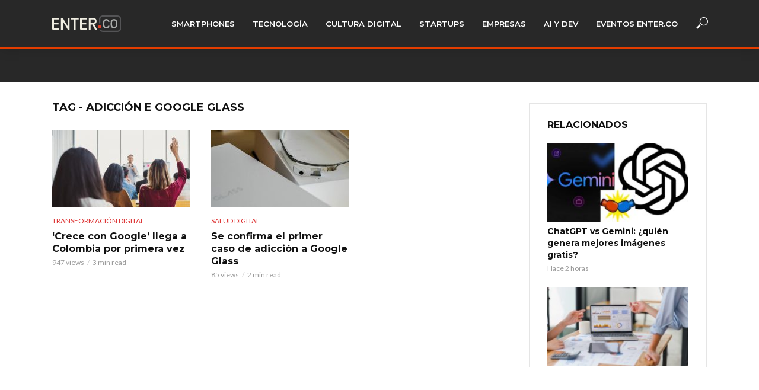

--- FILE ---
content_type: text/html; charset=UTF-8
request_url: https://www.enter.co/noticias/adiccion-e-google-glass/
body_size: 20246
content:
<!DOCTYPE html>
<html lang="es">
<head>
<meta charset="UTF-8">
<meta name="viewport" content="width=device-width,initial-scale=1.0">
<link rel="pingback" href="https://www.enter.co/xmlrpc.php">
<link rel="profile" href="https://gmpg.org/xfn/11" />
<meta name='robots' content='index, follow, max-image-preview:large, max-snippet:-1, max-video-preview:-1' />
<style>img:is([sizes="auto" i], [sizes^="auto," i]) { contain-intrinsic-size: 3000px 1500px }</style>
<!-- This site is optimized with the Yoast SEO plugin v25.4 - https://yoast.com/wordpress/plugins/seo/ -->
<title>Adicción e Google Glass: Noticias, Fotos, Evaluaciones, Precios y Rumores de Adicción e Google Glass • ENTER.CO</title>
<meta name="description" content="En ENTER.CO cubrimos lo mejor sobre Adicción e Google Glass: Noticias, Análisis, Evaluaciones, Fotos, Videos y más de Adicción e Google Glass" />
<link rel="canonical" href="https://www.enter.co/noticias/adiccion-e-google-glass/" />
<meta property="og:locale" content="es_ES" />
<meta property="og:type" content="article" />
<meta property="og:title" content="Adicción e Google Glass: Noticias, Fotos, Evaluaciones, Precios y Rumores de Adicción e Google Glass • ENTER.CO" />
<meta property="og:description" content="En ENTER.CO cubrimos lo mejor sobre Adicción e Google Glass: Noticias, Análisis, Evaluaciones, Fotos, Videos y más de Adicción e Google Glass" />
<meta property="og:url" content="https://www.enter.co/noticias/adiccion-e-google-glass/" />
<meta property="og:site_name" content="ENTER.CO" />
<meta name="twitter:card" content="summary_large_image" />
<meta name="twitter:site" content="@enterco" />
<!-- / Yoast SEO plugin. -->
<link rel='dns-prefetch' href='//www.enter.co' />
<link rel='dns-prefetch' href='//kit.fontawesome.com' />
<link rel='dns-prefetch' href='//fonts.googleapis.com' />
<link rel='dns-prefetch' href='//www.googletagmanager.com' />
<link rel='dns-prefetch' href='//pagead2.googlesyndication.com' />
<link rel="alternate" type="application/rss+xml" title="ENTER.CO &raquo; Feed" href="https://www.enter.co/feed/" />
<link rel="alternate" type="application/rss+xml" title="ENTER.CO &raquo; Feed de los comentarios" href="https://www.enter.co/comments/feed/" />
<link rel="alternate" type="application/rss+xml" title="ENTER.CO &raquo; Etiqueta Adicción e Google Glass del feed" href="https://www.enter.co/noticias/adiccion-e-google-glass/feed/" />
<!-- www.enter.co is managing ads with Advanced Ads 2.0.9 – https://wpadvancedads.com/ --><script data-wpfc-render="false" id="enter-ready">
window.advanced_ads_ready=function(e,a){a=a||"complete";var d=function(e){return"interactive"===a?"loading"!==e:"complete"===e};d(document.readyState)?e():document.addEventListener("readystatechange",(function(a){d(a.target.readyState)&&e()}),{once:"interactive"===a})},window.advanced_ads_ready_queue=window.advanced_ads_ready_queue||[];		</script>
<!-- <link rel='stylesheet' id='wp-block-library-css' href='https://www.enter.co/wp-includes/css/dist/block-library/style.min.css?ver=6.8.1' type='text/css' media='all' /> -->
<link rel="stylesheet" type="text/css" href="//www.enter.co/wp-content/cache/wpfc-minified/jr73o0zl/bnlkt.css" media="all"/>
<style id='classic-theme-styles-inline-css' type='text/css'>
/*! This file is auto-generated */
.wp-block-button__link{color:#fff;background-color:#32373c;border-radius:9999px;box-shadow:none;text-decoration:none;padding:calc(.667em + 2px) calc(1.333em + 2px);font-size:1.125em}.wp-block-file__button{background:#32373c;color:#fff;text-decoration:none}
</style>
<style id='co-authors-plus-coauthors-style-inline-css' type='text/css'>
.wp-block-co-authors-plus-coauthors.is-layout-flow [class*=wp-block-co-authors-plus]{display:inline}
</style>
<style id='co-authors-plus-avatar-style-inline-css' type='text/css'>
.wp-block-co-authors-plus-avatar :where(img){height:auto;max-width:100%;vertical-align:bottom}.wp-block-co-authors-plus-coauthors.is-layout-flow .wp-block-co-authors-plus-avatar :where(img){vertical-align:middle}.wp-block-co-authors-plus-avatar:is(.alignleft,.alignright){display:table}.wp-block-co-authors-plus-avatar.aligncenter{display:table;margin-inline:auto}
</style>
<style id='co-authors-plus-image-style-inline-css' type='text/css'>
.wp-block-co-authors-plus-image{margin-bottom:0}.wp-block-co-authors-plus-image :where(img){height:auto;max-width:100%;vertical-align:bottom}.wp-block-co-authors-plus-coauthors.is-layout-flow .wp-block-co-authors-plus-image :where(img){vertical-align:middle}.wp-block-co-authors-plus-image:is(.alignfull,.alignwide) :where(img){width:100%}.wp-block-co-authors-plus-image:is(.alignleft,.alignright){display:table}.wp-block-co-authors-plus-image.aligncenter{display:table;margin-inline:auto}
</style>
<style id='font-awesome-svg-styles-default-inline-css' type='text/css'>
.svg-inline--fa {
display: inline-block;
height: 1em;
overflow: visible;
vertical-align: -.125em;
}
</style>
<!-- <link rel='stylesheet' id='font-awesome-svg-styles-css' href='https://www.enter.co/wp-content/uploads/font-awesome/v5.15.4/css/svg-with-js.css' type='text/css' media='all' /> -->
<link rel="stylesheet" type="text/css" href="//www.enter.co/wp-content/cache/wpfc-minified/jzu31oi8/bnlkt.css" media="all"/>
<style id='font-awesome-svg-styles-inline-css' type='text/css'>
.wp-block-font-awesome-icon svg::before,
.wp-rich-text-font-awesome-icon svg::before {content: unset;}
</style>
<style id='global-styles-inline-css' type='text/css'>
:root{--wp--preset--aspect-ratio--square: 1;--wp--preset--aspect-ratio--4-3: 4/3;--wp--preset--aspect-ratio--3-4: 3/4;--wp--preset--aspect-ratio--3-2: 3/2;--wp--preset--aspect-ratio--2-3: 2/3;--wp--preset--aspect-ratio--16-9: 16/9;--wp--preset--aspect-ratio--9-16: 9/16;--wp--preset--color--black: #000000;--wp--preset--color--cyan-bluish-gray: #abb8c3;--wp--preset--color--white: #ffffff;--wp--preset--color--pale-pink: #f78da7;--wp--preset--color--vivid-red: #cf2e2e;--wp--preset--color--luminous-vivid-orange: #ff6900;--wp--preset--color--luminous-vivid-amber: #fcb900;--wp--preset--color--light-green-cyan: #7bdcb5;--wp--preset--color--vivid-green-cyan: #00d084;--wp--preset--color--pale-cyan-blue: #8ed1fc;--wp--preset--color--vivid-cyan-blue: #0693e3;--wp--preset--color--vivid-purple: #9b51e0;--wp--preset--color--vlog-acc: #dd3333;--wp--preset--color--vlog-meta: #999999;--wp--preset--color--vlog-txt: #000000;--wp--preset--color--vlog-bg: #ffffff;--wp--preset--color--vlog-highlight-txt: #ffffff;--wp--preset--color--vlog-highlight-bg: #34495e;--wp--preset--gradient--vivid-cyan-blue-to-vivid-purple: linear-gradient(135deg,rgba(6,147,227,1) 0%,rgb(155,81,224) 100%);--wp--preset--gradient--light-green-cyan-to-vivid-green-cyan: linear-gradient(135deg,rgb(122,220,180) 0%,rgb(0,208,130) 100%);--wp--preset--gradient--luminous-vivid-amber-to-luminous-vivid-orange: linear-gradient(135deg,rgba(252,185,0,1) 0%,rgba(255,105,0,1) 100%);--wp--preset--gradient--luminous-vivid-orange-to-vivid-red: linear-gradient(135deg,rgba(255,105,0,1) 0%,rgb(207,46,46) 100%);--wp--preset--gradient--very-light-gray-to-cyan-bluish-gray: linear-gradient(135deg,rgb(238,238,238) 0%,rgb(169,184,195) 100%);--wp--preset--gradient--cool-to-warm-spectrum: linear-gradient(135deg,rgb(74,234,220) 0%,rgb(151,120,209) 20%,rgb(207,42,186) 40%,rgb(238,44,130) 60%,rgb(251,105,98) 80%,rgb(254,248,76) 100%);--wp--preset--gradient--blush-light-purple: linear-gradient(135deg,rgb(255,206,236) 0%,rgb(152,150,240) 100%);--wp--preset--gradient--blush-bordeaux: linear-gradient(135deg,rgb(254,205,165) 0%,rgb(254,45,45) 50%,rgb(107,0,62) 100%);--wp--preset--gradient--luminous-dusk: linear-gradient(135deg,rgb(255,203,112) 0%,rgb(199,81,192) 50%,rgb(65,88,208) 100%);--wp--preset--gradient--pale-ocean: linear-gradient(135deg,rgb(255,245,203) 0%,rgb(182,227,212) 50%,rgb(51,167,181) 100%);--wp--preset--gradient--electric-grass: linear-gradient(135deg,rgb(202,248,128) 0%,rgb(113,206,126) 100%);--wp--preset--gradient--midnight: linear-gradient(135deg,rgb(2,3,129) 0%,rgb(40,116,252) 100%);--wp--preset--font-size--small: 12.8px;--wp--preset--font-size--medium: 20px;--wp--preset--font-size--large: 22.4px;--wp--preset--font-size--x-large: 42px;--wp--preset--font-size--normal: 16px;--wp--preset--font-size--huge: 28.8px;--wp--preset--spacing--20: 0.44rem;--wp--preset--spacing--30: 0.67rem;--wp--preset--spacing--40: 1rem;--wp--preset--spacing--50: 1.5rem;--wp--preset--spacing--60: 2.25rem;--wp--preset--spacing--70: 3.38rem;--wp--preset--spacing--80: 5.06rem;--wp--preset--shadow--natural: 6px 6px 9px rgba(0, 0, 0, 0.2);--wp--preset--shadow--deep: 12px 12px 50px rgba(0, 0, 0, 0.4);--wp--preset--shadow--sharp: 6px 6px 0px rgba(0, 0, 0, 0.2);--wp--preset--shadow--outlined: 6px 6px 0px -3px rgba(255, 255, 255, 1), 6px 6px rgba(0, 0, 0, 1);--wp--preset--shadow--crisp: 6px 6px 0px rgba(0, 0, 0, 1);}:where(.is-layout-flex){gap: 0.5em;}:where(.is-layout-grid){gap: 0.5em;}body .is-layout-flex{display: flex;}.is-layout-flex{flex-wrap: wrap;align-items: center;}.is-layout-flex > :is(*, div){margin: 0;}body .is-layout-grid{display: grid;}.is-layout-grid > :is(*, div){margin: 0;}:where(.wp-block-columns.is-layout-flex){gap: 2em;}:where(.wp-block-columns.is-layout-grid){gap: 2em;}:where(.wp-block-post-template.is-layout-flex){gap: 1.25em;}:where(.wp-block-post-template.is-layout-grid){gap: 1.25em;}.has-black-color{color: var(--wp--preset--color--black) !important;}.has-cyan-bluish-gray-color{color: var(--wp--preset--color--cyan-bluish-gray) !important;}.has-white-color{color: var(--wp--preset--color--white) !important;}.has-pale-pink-color{color: var(--wp--preset--color--pale-pink) !important;}.has-vivid-red-color{color: var(--wp--preset--color--vivid-red) !important;}.has-luminous-vivid-orange-color{color: var(--wp--preset--color--luminous-vivid-orange) !important;}.has-luminous-vivid-amber-color{color: var(--wp--preset--color--luminous-vivid-amber) !important;}.has-light-green-cyan-color{color: var(--wp--preset--color--light-green-cyan) !important;}.has-vivid-green-cyan-color{color: var(--wp--preset--color--vivid-green-cyan) !important;}.has-pale-cyan-blue-color{color: var(--wp--preset--color--pale-cyan-blue) !important;}.has-vivid-cyan-blue-color{color: var(--wp--preset--color--vivid-cyan-blue) !important;}.has-vivid-purple-color{color: var(--wp--preset--color--vivid-purple) !important;}.has-black-background-color{background-color: var(--wp--preset--color--black) !important;}.has-cyan-bluish-gray-background-color{background-color: var(--wp--preset--color--cyan-bluish-gray) !important;}.has-white-background-color{background-color: var(--wp--preset--color--white) !important;}.has-pale-pink-background-color{background-color: var(--wp--preset--color--pale-pink) !important;}.has-vivid-red-background-color{background-color: var(--wp--preset--color--vivid-red) !important;}.has-luminous-vivid-orange-background-color{background-color: var(--wp--preset--color--luminous-vivid-orange) !important;}.has-luminous-vivid-amber-background-color{background-color: var(--wp--preset--color--luminous-vivid-amber) !important;}.has-light-green-cyan-background-color{background-color: var(--wp--preset--color--light-green-cyan) !important;}.has-vivid-green-cyan-background-color{background-color: var(--wp--preset--color--vivid-green-cyan) !important;}.has-pale-cyan-blue-background-color{background-color: var(--wp--preset--color--pale-cyan-blue) !important;}.has-vivid-cyan-blue-background-color{background-color: var(--wp--preset--color--vivid-cyan-blue) !important;}.has-vivid-purple-background-color{background-color: var(--wp--preset--color--vivid-purple) !important;}.has-black-border-color{border-color: var(--wp--preset--color--black) !important;}.has-cyan-bluish-gray-border-color{border-color: var(--wp--preset--color--cyan-bluish-gray) !important;}.has-white-border-color{border-color: var(--wp--preset--color--white) !important;}.has-pale-pink-border-color{border-color: var(--wp--preset--color--pale-pink) !important;}.has-vivid-red-border-color{border-color: var(--wp--preset--color--vivid-red) !important;}.has-luminous-vivid-orange-border-color{border-color: var(--wp--preset--color--luminous-vivid-orange) !important;}.has-luminous-vivid-amber-border-color{border-color: var(--wp--preset--color--luminous-vivid-amber) !important;}.has-light-green-cyan-border-color{border-color: var(--wp--preset--color--light-green-cyan) !important;}.has-vivid-green-cyan-border-color{border-color: var(--wp--preset--color--vivid-green-cyan) !important;}.has-pale-cyan-blue-border-color{border-color: var(--wp--preset--color--pale-cyan-blue) !important;}.has-vivid-cyan-blue-border-color{border-color: var(--wp--preset--color--vivid-cyan-blue) !important;}.has-vivid-purple-border-color{border-color: var(--wp--preset--color--vivid-purple) !important;}.has-vivid-cyan-blue-to-vivid-purple-gradient-background{background: var(--wp--preset--gradient--vivid-cyan-blue-to-vivid-purple) !important;}.has-light-green-cyan-to-vivid-green-cyan-gradient-background{background: var(--wp--preset--gradient--light-green-cyan-to-vivid-green-cyan) !important;}.has-luminous-vivid-amber-to-luminous-vivid-orange-gradient-background{background: var(--wp--preset--gradient--luminous-vivid-amber-to-luminous-vivid-orange) !important;}.has-luminous-vivid-orange-to-vivid-red-gradient-background{background: var(--wp--preset--gradient--luminous-vivid-orange-to-vivid-red) !important;}.has-very-light-gray-to-cyan-bluish-gray-gradient-background{background: var(--wp--preset--gradient--very-light-gray-to-cyan-bluish-gray) !important;}.has-cool-to-warm-spectrum-gradient-background{background: var(--wp--preset--gradient--cool-to-warm-spectrum) !important;}.has-blush-light-purple-gradient-background{background: var(--wp--preset--gradient--blush-light-purple) !important;}.has-blush-bordeaux-gradient-background{background: var(--wp--preset--gradient--blush-bordeaux) !important;}.has-luminous-dusk-gradient-background{background: var(--wp--preset--gradient--luminous-dusk) !important;}.has-pale-ocean-gradient-background{background: var(--wp--preset--gradient--pale-ocean) !important;}.has-electric-grass-gradient-background{background: var(--wp--preset--gradient--electric-grass) !important;}.has-midnight-gradient-background{background: var(--wp--preset--gradient--midnight) !important;}.has-small-font-size{font-size: var(--wp--preset--font-size--small) !important;}.has-medium-font-size{font-size: var(--wp--preset--font-size--medium) !important;}.has-large-font-size{font-size: var(--wp--preset--font-size--large) !important;}.has-x-large-font-size{font-size: var(--wp--preset--font-size--x-large) !important;}
:where(.wp-block-post-template.is-layout-flex){gap: 1.25em;}:where(.wp-block-post-template.is-layout-grid){gap: 1.25em;}
:where(.wp-block-columns.is-layout-flex){gap: 2em;}:where(.wp-block-columns.is-layout-grid){gap: 2em;}
:root :where(.wp-block-pullquote){font-size: 1.5em;line-height: 1.6;}
</style>
<!-- <link rel='stylesheet' id='fvp-frontend-css' href='https://www.enter.co/wp-content/plugins/featured-video-plus/styles/frontend.css?ver=2.3.3' type='text/css' media='all' /> -->
<link rel="stylesheet" type="text/css" href="//www.enter.co/wp-content/cache/wpfc-minified/130vzhhl/bnlkt.css" media="all"/>
<!-- <link rel='stylesheet' id='mks_shortcodes_simple_line_icons-css' href='https://www.enter.co/wp-content/plugins/meks-flexible-shortcodes/css/simple-line/simple-line-icons.css?ver=1.3.8' type='text/css' media='screen' /> -->
<!-- <link rel='stylesheet' id='mks_shortcodes_css-css' href='https://www.enter.co/wp-content/plugins/meks-flexible-shortcodes/css/style.css?ver=1.3.8' type='text/css' media='screen' /> -->
<link rel="stylesheet" type="text/css" href="//www.enter.co/wp-content/cache/wpfc-minified/kl58pyad/bnlkt.css" media="screen"/>
<!-- <link rel='stylesheet' id='dashicons-css' href='https://www.enter.co/wp-includes/css/dashicons.min.css?ver=6.8.1' type='text/css' media='all' /> -->
<!-- <link rel='stylesheet' id='thickbox-css' href='https://www.enter.co/wp-includes/js/thickbox/thickbox.css?ver=6.8.1' type='text/css' media='all' /> -->
<!-- <link rel='stylesheet' id='nextgen-download-gallery-css' href='https://www.enter.co/wp-content/plugins/nextgen-download-gallery/static/css/style.css?ver=1.6.2' type='text/css' media='all' /> -->
<link rel="stylesheet" type="text/css" href="//www.enter.co/wp-content/cache/wpfc-minified/q50rgvl7/bnlkt.css" media="all"/>
<link rel='stylesheet' id='vlog-fonts-css' href='https://fonts.googleapis.com/css?family=Lato%3A400%7CMontserrat%3A400%2C700%2C600&#038;subset=latin&#038;ver=2.5.2' type='text/css' media='all' />
<!-- <link rel='stylesheet' id='vlog-main-css' href='https://www.enter.co/wp-content/themes/vlog/assets/css/min.css?ver=2.5.2' type='text/css' media='all' /> -->
<link rel="stylesheet" type="text/css" href="//www.enter.co/wp-content/cache/wpfc-minified/2e28aho8/bnlkt.css" media="all"/>
<style id='vlog-main-inline-css' type='text/css'>
body,#cancel-comment-reply-link,.vlog-wl-action .vlog-button,.vlog-actions-menu .vlog-action-login a {color: #000000;font-family: 'Lato';font-weight: 400;}.vlog-body-box{background-color:#ffffff;}h1, h2, h3, h4, h5, h6,.h1, .h2, .h3, .h4, .h5, .h6,blockquote,.vlog-comments .url,.comment-author b,.vlog-site-header .site-title a,.entry-content thead td,#bbpress-forums .bbp-forum-title, #bbpress-forums .bbp-topic-permalink,.wp-block-cover .wp-block-cover-image-text, .wp-block-cover .wp-block-cover-text, .wp-block-cover h2, .wp-block-cover-image .wp-block-cover-image-text, .wp-block-cover-image .wp-block-cover-text, .wp-block-cover-image h2 {font-family: 'Montserrat';font-weight: 700;}.vlog-site-header a,.dl-menuwrapper li a{font-family: 'Montserrat';font-weight: 600;}body{font-size: 1.6rem;}.entry-headline.h4{font-size: 1.8rem;}.vlog-site-header .vlog-main-nav li a{font-size: 1.3rem;}.vlog-sidebar, .vlog-site-footer p, .vlog-lay-b .entry-content p, .vlog-lay-c .entry-content p, .vlog-lay-d .entry-content p, .vlog-lay-e .entry-content p{font-size: 1.4rem;}.widget .widget-title{font-size: 1.6rem;}.vlog-mod-head .vlog-mod-title h4{font-size: 1.8rem;}h1, .h1 {font-size: 2.8rem;}h2, .h2 {font-size: 2.4rem;}h3, .h3 {font-size: 2.0rem;}h4, .h4, .vlog-no-sid .vlog-lay-d .h5, .vlog-no-sid .vlog-lay-e .h5, .vlog-no-sid .vlog-lay-f .h5 {font-size: 1.8rem;}h5, .h5, .vlog-no-sid .vlog-lay-g .h6 {font-size: 1.6rem;}h6, .h6 {font-size: 1.4rem;}.h7{font-size: 1.3rem;}.entry-headline h4{font-size: 1.8rem;}.meta-item{font-size: 1.2rem;}.vlog-top-bar,.vlog-top-bar .sub-menu{background-color: #34495e;}.vlog-top-bar ul li a,.vlog-site-date{color: #8b97a3;}.vlog-top-bar ul li:hover > a{color: #ffffff;}.vlog-header-middle{height: 80px;}.vlog-header-middle .site-title img{max-height: 80px;}.vlog-site-header,.vlog-header-shadow .vlog-header-wrapper,.vlog-site-header .vlog-main-nav .sub-menu,.vlog-actions-button .sub-menu,.vlog-site-header .vlog-main-nav > li:hover > a,.vlog-actions-button:hover > span,.vlog-action-search.active.vlog-actions-button > span,.vlog-actions-search input[type=text]:focus,.vlog-responsive-header,.dl-menuwrapper .dl-menu{background-color: #282828;}.vlog-site-header,.vlog-site-header .entry-title a,.vlog-site-header a,.vlog-custom-cart,.dl-menuwrapper li a,.vlog-site-header .vlog-search-form input[type=text],.vlog-responsive-header,.vlog-responsive-header a.vlog-responsive-header .entry-title a,.dl-menuwrapper button,.vlog-remove-wl, .vlog-remove-ll {color: #ffffff;}.vlog-main-nav .sub-menu li:hover > a,.vlog-main-nav > .current_page_item > a,.vlog-main-nav .current-menu-item > a,.vlog-main-nav li:not(.menu-item-has-children):hover > a,.vlog-actions-button.vlog-action-search:hover span,.vlog-actions-button.vlog-cart-icon:hover a,.dl-menuwrapper li a:focus,.dl-menuwrapper li a:hover,.dl-menuwrapper button:hover,.vlog-main-nav .vlog-mega-menu .entry-title a:hover,.vlog-menu-posts .entry-title a:hover,.vlog-menu-posts .vlog-remove-wl:hover{color: #dd3333;}.vlog-site-header .vlog-search-form input[type=text]::-webkit-input-placeholder { color: #ffffff;}.vlog-site-header .vlog-search-form input[type=text]::-moz-placeholder {color: #ffffff;}.vlog-site-header .vlog-search-form input[type=text]:-ms-input-placeholder {color: #ffffff;}.vlog-watch-later-count{background-color: #dd3333;}.pulse{-webkit-box-shadow: 0 0 0 0 #f0f0f0, 0 0 0 0 rgba(221,51,51,0.7);box-shadow: 0 0 0 0 #f0f0f0, 0 0 0 0 rgba(221,51,51,0.7);}.vlog-header-bottom{background: #f6f6f6;}.vlog-header-bottom,.vlog-header-bottom .entry-title a,.vlog-header-bottom a,.vlog-header-bottom .vlog-search-form input[type=text]{color: #111111;}.vlog-header-bottom .vlog-main-nav .sub-menu li:hover > a, .vlog-header-bottom .vlog-main-nav > .current_page_item > a, .vlog-header-bottom .vlog-main-nav .current-menu-item > a, .vlog-header-bottom .vlog-main-nav li:not(.menu-item-has-children):hover > a, .vlog-header-bottom .vlog-actions-button.vlog-action-search:hover span,.vlog-header-bottom .entry-title a:hover,.vlog-header-bottom .vlog-remove-wl:hover,.vlog-header-bottom .vlog-mega-menu .entry-title a:hover{color: #9b59b6;}.vlog-header-bottom li:hover a,.vlog-header-bottom li:hover > span{color: #111111;}.vlog-header-bottom .vlog-search-form input[type=text]::-webkit-input-placeholder { color: #ffffff;}.vlog-header-bottom .vlog-search-form input[type=text]::-moz-placeholder {color: #ffffff;}.vlog-header-bottom .vlog-search-form input[type=text]:-ms-input-placeholder {color: #ffffff;}.vlog-header-bottom .vlog-watch-later-count{background-color: #9b59b6;}.vlog-header-bottom .pulse{-webkit-box-shadow: 0 0 0 0 #f0f0f0, 0 0 0 0 rgba(155,89,182,0.7);box-shadow: 0 0 0 0 #f0f0f0, 0 0 0 0 rgba(155,89,182,0.7);}.vlog-sticky-header.vlog-site-header,.vlog-sticky-header.vlog-site-header .vlog-main-nav .sub-menu,.vlog-sticky-header .vlog-actions-button .sub-menu,.vlog-sticky-header.vlog-site-header .vlog-main-nav > li:hover > a,.vlog-sticky-header .vlog-actions-button:hover > span,.vlog-sticky-header .vlog-action-search.active.vlog-actions-button > span,.vlog-sticky-header .vlog-actions-search input[type=text]:focus{background-color: #282828;}.vlog-sticky-header,.vlog-sticky-header .entry-title a,.vlog-sticky-header a,.vlog-sticky-header .vlog-search-form input[type=text],.vlog-sticky-header.vlog-site-header a{color: #ffffff;}.vlog-sticky-header .vlog-main-nav .sub-menu li:hover > a,.vlog-sticky-header .vlog-main-nav > .current_page_item > a,.vlog-sticky-header .vlog-main-nav li:not(.menu-item-has-children):hover > a,.vlog-sticky-header .vlog-actions-button.vlog-action-search:hover span,.vlog-sticky-header.vlog-header-bottom .vlog-main-nav .current-menu-item > a,.vlog-sticky-header.vlog-header-bottom .entry-title a:hover,.vlog-sticky-header.vlog-header-bottom.vlog-remove-wl:hover,.vlog-sticky-header .vlog-main-nav .vlog-mega-menu .entry-title a:hover,.vlog-sticky-header .vlog-menu-posts .entry-title a:hover,.vlog-sticky-header .vlog-menu-posts .vlog-remove-wl:hover {color: #dd3333;}.vlog-header-bottom .vlog-search-form input[type=text]::-webkit-input-placeholder { color: #ffffff;}.vlog-header-bottom .vlog-search-form input[type=text]::-moz-placeholder {color: #ffffff;}.vlog-header-bottom .vlog-search-form input[type=text]:-ms-input-placeholder {color: #ffffff;}.vlog-sticky-header .vlog-watch-later-count{background-color: #dd3333;}.vlog-sticky-header .pulse{-webkit-box-shadow: 0 0 0 0 #f0f0f0, 0 0 0 0 rgba(221,51,51,0.7);box-shadow: 0 0 0 0 #f0f0f0, 0 0 0 0 rgba(221,51,51,0.7);}a{color: #dd3333; }.meta-item,.meta-icon,.meta-comments a,.vlog-prev-next-nav .vlog-pn-ico,.comment-metadata a,.widget_calendar table caption,.widget_archive li,.widget_recent_comments li,.rss-date,.widget_rss cite,.widget_tag_cloud a:after,.widget_recent_entries li .post-date,.meta-tags a:after,.bbp-forums .bbp-forum-freshness a,#vlog-video-sticky-close{color: #999999; }.vlog-pagination .dots:hover, .vlog-pagination a, .vlog-post .entry-category a:hover,a.meta-icon:hover,.meta-comments:hover,.meta-comments:hover a,.vlog-prev-next-nav a,.widget_tag_cloud a,.widget_calendar table tfoot tr td a,.vlog-button-search,.meta-tags a,.vlog-all-link:hover,.vlog-sl-item:hover,.entry-content-single .meta-tags a:hover,#bbpress-forums .bbp-forum-title, #bbpress-forums .bbp-topic-permalink{color: #000000; }.vlog-count,.vlog-button,.vlog-pagination .vlog-button,.vlog-pagination .vlog-button:hover,.vlog-listen-later-count,.vlog-cart-icon a .vlog-cart-count,a.page-numbers:hover,.widget_calendar table tbody td a,.vlog-load-more a,.vlog-next a,.vlog-prev a,.vlog-pagination .next,.vlog-pagination .prev,.mks_author_link,.mks_read_more a,.vlog-wl-action .vlog-button,body .mejs-controls .mejs-time-rail .mejs-time-current,.vlog-link-pages a,body a.llms-button-action {background-color: #dd3333;}body a.llms-button-action:hover {background-color: #dd3333;color: #fff;}.vlog-pagination .uil-ripple-css div:nth-of-type(1),.vlog-pagination .uil-ripple-css div:nth-of-type(2),blockquote{border-color: #dd3333;}.entry-content-single a,#bbpress-forums .bbp-forum-title:hover, #bbpress-forums .bbp-topic-permalink:hover{color: #dd3333;}.entry-content-single a:not(.wp-block-button__link):hover,.textwidget a:hover{color: #000000;}.vlog-site-content,.vlog-content .entry-content-single a.vlog-popup-img,.vlog-format-content.vlog-sticky-video{ background: #ffffff;}.vlog-content .entry-content-single a.vlog-popup-img{color: #ffffff;}h1,h2,h3,h4,h5,h6,.h1, .h2, .h3, .h4, .h5, .h6,.entry-title a,.vlog-comments .url,.rsswidget:hover,.vlog-format-inplay .entry-category a:hover,.vlog-format-inplay .meta-comments a:hover,.vlog-format-inplay .action-item,.vlog-format-inplay .entry-title a,.vlog-format-inplay .entry-title a:hover { color: #111111;}.widget ul li a{color: #000000;}.widget ul li a:hover,.entry-title a:hover,.widget .vlog-search-form .vlog-button-search:hover,.bypostauthor .comment-body .fn:before,.vlog-comments .url:hover,#cancel-comment-reply-link,.widget_tag_cloud a:hover,.meta-tags a:hover,.vlog-remove-wl:hover{color: #dd3333;}.entry-content p{color: #000000;}.widget_calendar #today:after{background: rgba(0,0,0,0.1)}.vlog-button,.vlog-button a,.vlog-pagination .vlog-button,.vlog-pagination .next,.vlog-pagination .prev,a.page-numbers:hover,.widget_calendar table tbody td a,.vlog-featured-info-2 .entry-title a,.vlog-load-more a,.vlog-next a,.vlog-prev a,.mks_author_link,.mks_read_more a,.vlog-wl-action .vlog-button,.vlog-link-pages a,.vlog-link-pages a:hover{color: #FFF;}#cancel-comment-reply-link, .comment-reply-link, .vlog-rm,.vlog-mod-actions .vlog-all-link,.vlog-slider-controls .owl-next, .vlog-slider-controls .owl-prev {color: #dd3333; border-color: rgba(221,51,51,0.7)}.vlog-mod-actions .vlog-all-link:hover,.vlog-slider-controls .owl-next:hover, .vlog-slider-controls .owl-prev:hover {color: #000000; border-color: rgba(0,0,0,0.7)}.comment-reply-link:hover,.vlog-rm:hover,a.button.product_type_simple.add_to_cart_button:hover,a.added_to_cart:hover,#cancel-comment-reply-link:hover{color: #000000;border-color: #000000;}.entry-content .wp-block-button__link,.wp-block-search__button{background: #dd3333; color: #ffffff;}.wp-block-button__link:hover,.wp-block-search__button:hover{color: #ffffff;}.wp-block-separator{border-color: rgba(0,0,0,0.2);border-bottom-width: 1px;}.wp-block-calendar tfoot a{color: #dd3333; }.vlog-highlight .entry-category,.vlog-highlight .entry-category a,.vlog-highlight .meta-item a,.vlog-highlight .meta-item span,.vlog-highlight .meta-item,.vlog-highlight.widget_tag_cloud a:hover{color: rgba(255,255,255,0.5);}.vlog-highlight {background: #34495e;color: #ffffff;border: none;}.vlog-highlight .widget-title{border-bottom-color: rgba(255,255,255,0.1);}.vlog-highlight .entry-title,.vlog-highlight .entry-category a:hover,.vlog-highlight .action-item,.vlog-highlight .meta-item a:hover,.vlog-highlight .widget-title span,.vlog-highlight .entry-title a,.widget.vlog-highlight ul li a,.vlog-highlight.widget_calendar table tfoot tr td a,.vlog-highlight .widget_tag_cloud a{color: #ffffff;}.vlog-highlight .widget_calendar #today:after{ background: rgba(255,255,255,0.1);}.widget.vlog-highlightinput[type=number], .widget.vlog-highlight input[type=text], .widget.vlog-highlight input[type=email], .widget.vlog-highlight input[type=url], .widget.vlog-highlight input[type=tel], .widget.vlog-highlight input[type=date], .widget.vlog-highlight input[type=password], .widget.vlog-highlight select, .widget.vlog-highlight textarea{background: #FFF;color: #111;border-color: rgba(255,255,255,0.1);}.vlog-highlight .vlog-button-search{color:#111;}.vlog-bg-box,.author .vlog-mod-desc,.vlog-bg{background: rgba(0,0,0,0.05);}.vlog-pagination .current{background: rgba(0,0,0,0.1);}.vlog-site-footer{background: #282828;color: #ffffff;}.vlog-site-footer .widget-title,.vlog-site-footer .widget_calendar table tbody td a,.vlog-site-footer .widget_calendar table tfoot tr td a,.vlog-site-footer .widget.mks_author_widget h3,.vlog-site-footer.mks_author_link,.vlog-site-footer .vlog-button:hover,.vlog-site-footer .meta-item a:hover,.vlog-site-footer .entry-category a:hover {color: #ffffff;}.vlog-site-footer a,.vlog-site-footer ul li a,.vlog-site-footer .widget_calendar table tbody td a:hover,.vlog-site-footer .widget_calendar table tfoot tr td a:hover{color: rgba(255,255,255,0.8);}.vlog-site-footer .meta-item a,.vlog-site-footer .meta-item .meta-icon,.vlog-site-footer .widget_recent_entries li .post-date,.vlog-site-footer .meta-item{color: rgba(255,255,255,0.5);}.vlog-site-footer .meta-comments:hover,.vlog-site-footer ul li a:hover,.vlog-site-footer a:hover{color: #ffffff;}.vlog-site-footer .widget .vlog-count,.vlog-site-footer .widget_calendar table tbody td a,.vlog-site-footer a.mks_author_link,.vlog-site-footer a.mks_author_link:hover,.vlog-site-footer .widget_calendar table tbody td a:hover{color: #282828;background: #ffffff;}.vlog-site-footer .widget .vlog-search-form input[type=text],.vlog-site-footer select{ background: #FFF; color: #111; border:#ffffff;}.vlog-site-footer .widget .vlog-search-form .vlog-button-search{color: #111;}.vlog-site-footer .vlog-mod-actions .vlog-all-link, .vlog-site-footer .vlog-slider-controls .owl-next, .vlog-site-footer .vlog-slider-controls .owl-prev{ color: rgba(255,255,255,0.8); border-color:rgba(255,255,255,0.8);}.vlog-site-footer .vlog-mod-actions .vlog-all-link:hover, .vlog-site-footer .vlog-slider-controls .owl-next:hover, .vlog-site-footer .vlog-slider-controls .owl-prev:hover{ color: rgba(255,255,255,1); border-color:rgba(255,255,255,1);}.entry-content-single ul > li:before,.vlog-comments .comment-content ul > li:before{color: #dd3333;}input[type=number], input[type=text], input[type=email],input[type=search], input[type=url], input[type=tel], input[type=date], input[type=password], select, textarea,.widget,.vlog-comments,.comment-list,.comment .comment-respond,.widget .vlog-search-form input[type=text],.vlog-content .vlog-prev-next-nav,.vlog-wl-action,.vlog-mod-desc .vlog-search-form,.entry-content table,.entry-content td, .entry-content th,.entry-content-single table,.entry-content-single td, .entry-content-single th,.vlog-comments table,.vlog-comments td, .vlog-comments th,.wp-block-calendar tfoot{border-color: rgba(0,0,0,0.1);}input[type=number]:focus, input[type=text]:focus, input[type=email]:focus, input[type=url]:focus, input[type=tel]:focus, input[type=date]:focus, input[type=password]:focus, select:focus, textarea:focus{border-color: rgba(0,0,0,0.3);}input[type=number], input[type=text], input[type=email], input[type=url], input[type=tel], input[type=date], input[type=password], select, textarea{background-color: rgba(0,0,0,0.03);}body div.wpforms-container-full .wpforms-form input, body div.wpforms-container-full .wpforms-form select, body div.wpforms-container-full .wpforms-form textarea {background-color: rgba(0,0,0,0.03) !important; border-color: rgba(0,0,0,0.1) !important;}.vlog-button,input[type="submit"],.woocommerce-product-search button[type="submit"],.wpcf7-submit,input[type="button"],body div.wpforms-container-full .wpforms-form input[type=submit], body div.wpforms-container-full .wpforms-form button[type=submit], body div.wpforms-container-full .wpforms-form .wpforms-page-button,body div.wpforms-container-full .wpforms-form input[type=submit]:hover, body div.wpforms-container-full .wpforms-form button[type=submit]:hover, body div.wpforms-container-full .wpforms-form .wpforms-page-button:hover {background-color: #dd3333;}.vlog-comments .comment-content{color: rgba(0,0,0,0.8);}li.bypostauthor > .comment-body,.vlog-rm {border-color: #dd3333;}.vlog-ripple-circle{stroke: #dd3333;}.vlog-cover-bg,.vlog-featured-2 .vlog-featured-item,.vlog-featured-3 .vlog-featured-item,.vlog-featured-4 .owl-item,.vlog-featured-5{height: 500px;}.vlog-fa-5-wrapper{height: 428px;}.vlog-fa-5-wrapper .fa-item{height: 178px;}div.bbp-submit-wrapper button, #bbpress-forums #bbp-your-profile fieldset.submit button{color:#FFF;background-color: #dd3333;}.vlog-breadcrumbs a:hover{color: #000000;}.vlog-breadcrumbs{ border-bottom: 1px solid rgba(0,0,0,0.1);}.vlog-special-tag-label{background-color: rgba(221,51,51,0.5);}.vlog-special-tag-label{background-color: rgba(221,51,51,0.5);}.entry-image:hover .vlog-special-tag-label{background-color: rgba(221,51,51,0.8);}.vlog-format-inplay .entry-category a,.vlog-format-inplay .action-item:hover,.vlog-featured .vlog-format-inplay .meta-icon,.vlog-featured .vlog-format-inplay .meta-item,.vlog-format-inplay .meta-comments a,.vlog-featured-2 .vlog-format-inplay .entry-category a,.vlog-featured-2 .vlog-format-inplay .action-item:hover,.vlog-featured-2 .vlog-format-inplay .meta-icon,.vlog-featured-2 .vlog-format-inplay .meta-item,.vlog-featured-2 .vlog-format-inplay .meta-comments a{color: rgba(17,17,17,0.7);}.site-title{text-transform: uppercase;}.site-description{text-transform: uppercase;}.vlog-site-header{text-transform: uppercase;}.vlog-top-bar{text-transform: uppercase;}.entry-title{text-transform: none;}.entry-category a{text-transform: uppercase;}.vlog-mod-title, comment-author .fn{text-transform: uppercase;}.widget-title{text-transform: uppercase;}.has-small-font-size{ font-size: 1.1rem;}.has-large-font-size{ font-size: 1.8rem;}.has-huge-font-size{ font-size: 2.1rem;}@media(min-width: 768px){.has-small-font-size{ font-size: 1.2rem;}.has-normal-font-size{ font-size: 1.6rem;}.has-large-font-size{ font-size: 2.2rem;}.has-huge-font-size{ font-size: 2.8rem;}}.has-vlog-acc-background-color{ background-color: #dd3333;}.has-vlog-acc-color{ color: #dd3333;}.has-vlog-meta-background-color{ background-color: #999999;}.has-vlog-meta-color{ color: #999999;}.has-vlog-txt-background-color{ background-color: #000000;}.has-vlog-txt-color{ color: #000000;}.has-vlog-bg-background-color{ background-color: #ffffff;}.has-vlog-bg-color{ color: #ffffff;}.has-vlog-highlight-txt-background-color{ background-color: #ffffff;}.has-vlog-highlight-txt-color{ color: #ffffff;}.has-vlog-highlight-bg-background-color{ background-color: #34495e;}.has-vlog-highlight-bg-color{ color: #34495e;}
</style>
<link rel='stylesheet' id='vlog_child_load_scripts-css' href='https://www.enter.co/wp-content/themes/vlog-child/style.css?ver=2.5.2' type='text/css' media='screen' />
<style id='akismet-widget-style-inline-css' type='text/css'>
.a-stats {
--akismet-color-mid-green: #357b49;
--akismet-color-white: #fff;
--akismet-color-light-grey: #f6f7f7;
max-width: 350px;
width: auto;
}
.a-stats * {
all: unset;
box-sizing: border-box;
}
.a-stats strong {
font-weight: 600;
}
.a-stats a.a-stats__link,
.a-stats a.a-stats__link:visited,
.a-stats a.a-stats__link:active {
background: var(--akismet-color-mid-green);
border: none;
box-shadow: none;
border-radius: 8px;
color: var(--akismet-color-white);
cursor: pointer;
display: block;
font-family: -apple-system, BlinkMacSystemFont, 'Segoe UI', 'Roboto', 'Oxygen-Sans', 'Ubuntu', 'Cantarell', 'Helvetica Neue', sans-serif;
font-weight: 500;
padding: 12px;
text-align: center;
text-decoration: none;
transition: all 0.2s ease;
}
/* Extra specificity to deal with TwentyTwentyOne focus style */
.widget .a-stats a.a-stats__link:focus {
background: var(--akismet-color-mid-green);
color: var(--akismet-color-white);
text-decoration: none;
}
.a-stats a.a-stats__link:hover {
filter: brightness(110%);
box-shadow: 0 4px 12px rgba(0, 0, 0, 0.06), 0 0 2px rgba(0, 0, 0, 0.16);
}
.a-stats .count {
color: var(--akismet-color-white);
display: block;
font-size: 1.5em;
line-height: 1.4;
padding: 0 13px;
white-space: nowrap;
}
</style>
<!-- <link rel='stylesheet' id='meks-ads-widget-css' href='https://www.enter.co/wp-content/plugins/meks-easy-ads-widget/css/style.css?ver=2.0.9' type='text/css' media='all' /> -->
<!-- <link rel='stylesheet' id='meks-flickr-widget-css' href='https://www.enter.co/wp-content/plugins/meks-simple-flickr-widget/css/style.css?ver=1.3' type='text/css' media='all' /> -->
<!-- <link rel='stylesheet' id='meks-author-widget-css' href='https://www.enter.co/wp-content/plugins/meks-smart-author-widget/css/style.css?ver=1.1.5' type='text/css' media='all' /> -->
<!-- <link rel='stylesheet' id='meks-social-widget-css' href='https://www.enter.co/wp-content/plugins/meks-smart-social-widget/css/style.css?ver=1.6.5' type='text/css' media='all' /> -->
<!-- <link rel='stylesheet' id='meks_ess-main-css' href='https://www.enter.co/wp-content/plugins/meks-easy-social-share/assets/css/main.css?ver=1.3' type='text/css' media='all' /> -->
<script src='//www.enter.co/wp-content/cache/wpfc-minified/7wp2ca6n/bnlkt.js' type="text/javascript"></script>
<!-- <script type="text/javascript" src="https://www.enter.co/wp-includes/js/jquery/jquery.min.js?ver=3.7.1" id="jquery-core-js"></script> -->
<!-- <script type="text/javascript" src="https://www.enter.co/wp-includes/js/jquery/jquery-migrate.min.js?ver=3.4.1" id="jquery-migrate-js"></script> -->
<!-- <script type="text/javascript" src="https://www.enter.co/wp-content/plugins/featured-video-plus/js/jquery.fitvids.min.js?ver=master-2015-08" id="jquery.fitvids-js"></script> -->
<script type="text/javascript" id="fvp-frontend-js-extra">
/* <![CDATA[ */
var fvpdata = {"ajaxurl":"https:\/\/www.enter.co\/wp-admin\/admin-ajax.php","nonce":"d8f1f4384b","fitvids":"1","dynamic":"","overlay":"","opacity":"0.75","color":"b","width":"640"};
/* ]]> */
</script>
<script src='//www.enter.co/wp-content/cache/wpfc-minified/eeacywvs/bnlkt.js' type="text/javascript"></script>
<!-- <script type="text/javascript" src="https://www.enter.co/wp-content/plugins/featured-video-plus/js/frontend.min.js?ver=2.3.3" id="fvp-frontend-js"></script> -->
<script defer crossorigin="anonymous" type="text/javascript" src="https://kit.fontawesome.com/2311cf8579.js" id="font-awesome-official-js"></script>
<link rel="https://api.w.org/" href="https://www.enter.co/wp-json/" /><link rel="alternate" title="JSON" type="application/json" href="https://www.enter.co/wp-json/wp/v2/tags/23021" /><link rel="EditURI" type="application/rsd+xml" title="RSD" href="https://www.enter.co/xmlrpc.php?rsd" />
<meta name="generator" content="WordPress 6.8.1" />
<meta name="generator" content="Redux 4.5.7" />		<meta property="fb:pages" content="159764164040161" />
<meta property="ia:markup_url" content="https://www.enter.co/empresas/colombia-digital/crece-con-google-colombia/?ia_markup=1" />
<!-- GA Google Analytics @ https://m0n.co/ga -->
<script async src="https://www.googletagmanager.com/gtag/js?id=G-N39ZRQV803"></script>
<script>
window.dataLayer = window.dataLayer || [];
function gtag(){dataLayer.push(arguments);}
gtag('js', new Date());
gtag('config', 'G-N39ZRQV803');
</script>
<meta name="generator" content="Site Kit by Google 1.156.0" /><!-- <link rel="stylesheet" type="text/css" href="https://www.enter.co/wp-content/plugins/most-shared-posts/most-shared-posts.css"> -->
<link rel="stylesheet" type="text/css" href="//www.enter.co/wp-content/cache/wpfc-minified/duphdcok/bnlkt.css" media="all"/>	<script type="text/javascript" defer>
function isDesiredVideoElement(element) {
return  element.getAttribute('data-vido-id');
}
function mutationCallback(mutationsList, observer) {
mutationsList.forEach(mutation => {
mutation.addedNodes.forEach(node => {
if (node.nodeType === 1 && isDesiredVideoElement(node)) {
console.log('Se ha inyectado en el DOM un elemento <video> con el src deseado:');
console.log(node);
console.timeEnd('Tiempo de Inyección');
}
});
});
}
document.addEventListener("DOMContentLoaded", function(event) {
const observer = new MutationObserver(mutationCallback);
const config = { childList: true, subtree: true };
observer.observe(document.body, config);
console.time('Tiempo de Inyección');
});
const isDesiredVideoElement = (element) => {
return  element.getAttribute('data-vido-id');
}
function mutationCallback(mutationsList, observer) {
mutationsList.forEach(mutation => {
mutation.addedNodes.forEach(node => {
if (node.nodeType === 1 && isDesiredVideoElement(node)) {
console.log('Se ha inyectado en el DOM un elemento <video> con el src deseado:');
node.style.position = "fixed";
node.style.bottom = "100px";
}
});
});
}
document.addEventListener("DOMContentLoaded", function(event) {
const observer = new MutationObserver(mutationCallback);
const config = { childList: true, subtree: true };
observer.observe(document.body, config);
});
</script>
<script type="text/javascript" src="https://ads.vidoomy.com/enterco_18840.js" async></script>
<script async type="text/javascript" src="https://cse.google.com/cse.js?cx=56e982068c31640e2"></script>
<script async src="https://loader.bridged.media/bridged-agent.js"></script>
<script>
var r89 = r89 || {
callAds: [],
pushAd: function(id, name, config) { r89.callAds.push([id, name, config]); },
pushAds: function() { r89.pushAdsCalled = true; }
};
</script>
<script src="https://tags.refinery89.com/enterco.js" async></script>
<link rel="icon" type="image/x-icon" href="https://www.enter.co/favicon.ico" />
<!-- Metaetiquetas de Google AdSense añadidas por Site Kit -->
<meta name="google-adsense-platform-account" content="ca-host-pub-2644536267352236">
<meta name="google-adsense-platform-domain" content="sitekit.withgoogle.com">
<!-- Acabar con las metaetiquetas de Google AdSense añadidas por Site Kit -->
<!-- Fragmento de código de Google Adsense añadido por Site Kit -->
<script type="text/javascript" async="async" src="https://pagead2.googlesyndication.com/pagead/js/adsbygoogle.js?client=ca-pub-5955343885191831&amp;host=ca-host-pub-2644536267352236" crossorigin="anonymous"></script>
<!-- Final del fragmento de código de Google Adsense añadido por Site Kit -->
<script id="auto-cmp-tmzr" data-version="v2.2u1.1" type="text/javascript" async="true">
(function() {
var host = "www.themoneytizer.com";
var element = document.createElement('script');
var firstScript = document.getElementsByTagName('script')[0];
var url = 'https://cmp.inmobi.com'
.concat('/choice/', '6Fv0cGNfc_bw8', '/', host, '/choice.js?tag_version=V3');
var uspTries = 0;
var uspTriesLimit = 3;
element.async = true;
element.type = 'text/javascript';
element.src = url;
firstScript.parentNode.insertBefore(element, firstScript);
function makeStub() {
var TCF_LOCATOR_NAME = '__tcfapiLocator';
var queue = [];
var win = window;
var cmpFrame;
function addFrame() {
var doc = win.document;
var otherCMP = !!(win.frames[TCF_LOCATOR_NAME]);
if (!otherCMP) {
if (doc.body) {
var iframe = doc.createElement('iframe');
iframe.style.cssText = 'display:none';
iframe.name = TCF_LOCATOR_NAME;
doc.body.appendChild(iframe);
} else {
setTimeout(addFrame, 5);
}
}
return !otherCMP;
}
function tcfAPIHandler() {
var gdprApplies;
var args = arguments;
if (!args.length) {
return queue;
} else if (args[0] === 'setGdprApplies') {
if (
args.length > 3 &&
args[2] === 2 &&
typeof args[3] === 'boolean'
) {
gdprApplies = args[3];
if (typeof args[2] === 'function') {
args[2]('set', true);
}
}
} else if (args[0] === 'ping') {
var retr = {
gdprApplies: gdprApplies,
cmpLoaded: false,
cmpStatus: 'stub'
};
if (typeof args[2] === 'function') {
args[2](retr);
}
} else {
if(args[0] === 'init' && typeof args[3] === 'object') {
args[3] = Object.assign(args[3], { tag_version: 'V3' });
}
queue.push(args);
}
}
function postMessageEventHandler(event) {
var msgIsString = typeof event.data === 'string';
var json = {};
try {
if (msgIsString) {
json = JSON.parse(event.data);
} else {
json = event.data;
}
} catch (ignore) {}
var payload = json.__tcfapiCall;
if (payload) {
window.__tcfapi(
payload.command,
payload.version,
function(retValue, success) {
var returnMsg = {
__tcfapiReturn: {
returnValue: retValue,
success: success,
callId: payload.callId
}
};
if (msgIsString) {
returnMsg = JSON.stringify(returnMsg);
}
if (event && event.source && event.source.postMessage) {
event.source.postMessage(returnMsg, '*');
}
},
payload.parameter
);
}
}
while (win) {
try {
if (win.frames[TCF_LOCATOR_NAME]) {
cmpFrame = win;
break;
}
} catch (ignore) {}
if (win === window.top) {
break;
}
win = win.parent;
}
if (!cmpFrame) {
addFrame();
win.__tcfapi = tcfAPIHandler;
win.addEventListener('message', postMessageEventHandler, false);
}
};
makeStub();
var uspStubFunction = function() {
var arg = arguments;
if (typeof window.__uspapi !== uspStubFunction) {
setTimeout(function() {
if (typeof window.__uspapi !== 'undefined') {
window.__uspapi.apply(window.__uspapi, arg);
}
}, 500);
}
};
var checkIfUspIsReady = function() {
uspTries++;
if (window.__uspapi === uspStubFunction && uspTries < uspTriesLimit) {
console.warn('USP is not accessible');
} else {
clearInterval(uspInterval);
}
};
if (typeof window.__uspapi === 'undefined') {
window.__uspapi = uspStubFunction;
var uspInterval = setInterval(checkIfUspIsReady, 6000);
}
})();
</script>
<link rel="icon" href="https://www.enter.co/wp-content/uploads/2023/08/Favicon-ENTER.CO_.jpg" sizes="32x32" />
<link rel="icon" href="https://www.enter.co/wp-content/uploads/2023/08/Favicon-ENTER.CO_.jpg" sizes="192x192" />
<link rel="apple-touch-icon" href="https://www.enter.co/wp-content/uploads/2023/08/Favicon-ENTER.CO_.jpg" />
<meta name="msapplication-TileImage" content="https://www.enter.co/wp-content/uploads/2023/08/Favicon-ENTER.CO_.jpg" />
<style type="text/css" id="wp-custom-css">
.vlog-slot-r .vlog-main-navigation ul {
opacity: 1;
}
.vlog-header-middle .site-title img {
max-height: 28px;
}
.vlog-sticky-header .site-title img {
max-height: 28px;
}
.vlog-header-shadow .vlog-header-wrapper {
border-bottom: 3px solid #e43d00;
}
.vlog-sticky-header {
border-bottom: 3px solid #e43d00;
}
.woomberg .fa-heart {
color: #e43d00;
}
.woomberg a {
color: #008aff;
}
.woomberg span {
color: #008aff;
}
/*Chipsets en el corazon*/
.chipset .entry-category {
display: none;
}
.chipset .vlog-mod-title h4 {
color: #ffffff;
font-size:3em;
}
.chipset .vlog-mod-title {
background: url(/assets/img/specials/smartphone/logo.svg);
background-repeat:no-repeat;
overflow: hidden;
text-indent: 101%;
white-space: nowrap;
background-size: contain;
}
/** Negocios Al dia */
.business-module .entry-category {
display: none;
}
.business-module .vlog-mod-title h4 {
color: #ffffff;
font-size:3em;
}
.business-module .vlog-mod-title {
background: url(/assets/img/specials/adm-negocios-al-dia/big-logo.svg);
background-repeat:no-repeat;
overflow: hidden;
text-indent: 101%;
white-space: nowrap;
background-size: contain;
}
/* CRISIS */
.crisis .vlog-mod-title h4 {
color: #e43d00;
}
/*.crisis .h5 a {
color:#07253e;
}*/
/** PASION CON HONOR */
.honor {
background: #01b1e6;
}
.honor .vlog-all-link {
color: #ffffff;
background: #01b1e6;
border-color: #ffffff;
font-weight:bold;
}
.honor h2 a {
color: #ffffff;
}
.honor .vlog-slider-controls .owl-prev {
color: #ffffff;
background: #01b1e6;
border-color: #ffffff;
}
.honor .vlog-slider-controls .owl-next {
color: #ffffff;
background: #01b1e6;
border-color: #ffffff;
}
.honor .entry-category {
display: none;
}
.honor .vlog-mod-title h4 {
color: #ffffff;
font-size:2.2em;
}
.honor .vlog-mod-title {
background: url(/assets/img/specials/honor/logo.svg);
background-repeat:no-repeat;
overflow: hidden;
text-indent: 101%;
white-space: nowrap;
background-size: contain;
}
/** EMPRESAS */
.empresas {
background: #07253e;
}
.empresas .vlog-all-link {
color: #fff;
background: #e43d00;
}
.empresas h2 a {
color: #ffffff;
}
.empresas .vlog-slider-controls .owl-prev {
color: #ffffff;
background: #e43d00;
}
.empresas .vlog-slider-controls .owl-next {
color: #ffffff;
background: #e43d00;
}
.empresas .entry-category {
display: none;
}
.empresas .vlog-mod-title h4 {
color: #ffffff;
font-size:3em;
}
.empresas .vlog-mod-title {
background: url(/assets/img/specials/empresas/logo.svg);
background-repeat:no-repeat;
overflow: hidden;
text-indent: 101%;
white-space: nowrap;
background-size: contain;
}
/** LLeva tu negocio a internet */
.dotco .entry-category {
display: none;
}
.dotco .vlog-mod-title h4 {
color: #ffffff;
font-size:3em;
width:300px;
}
.dotco .vlog-mod-title {
background: url(/assets/img/guides/com/alt-logo.svg);
background-repeat:no-repeat;
overflow: hidden;
text-indent: 101%;
white-space: nowrap;
background-size: contain;
}
/** Enter Emprende */
.emprende .entry-category {
display: none;
}
.emprende .vlog-mod-title h4 {
display: none;
}
.emprende .vlog-mod-title:before {
content: "ENTER.CO EMPRENDE ";
font-family: 'Montserrat';
font-weight: 700;	
color: #000;
font-size: 18px;}
.emprende .vlog-mod-title {
background:unset;
overflow: unset;
text-indent: unset;
white-space: nowrap;
background-size: contain;
}
/** Revolución Tecnológia */
.huawei .entry-category {
display: none;
}
.huawei .vlog-mod-title h4 {
color: #ffffff;
font-size:3em;
}
.huawei .vlog-mod-title {
background: url(/assets/img/specials/revolucion-tecnologica/logo.svg);
background-repeat:no-repeat;
overflow: hidden;
text-indent: 101%;
white-space: nowrap;
background-size: contain;
}
/** UBER */
.uber .entry-category {
display: none;
}
.uber .vlog-mod-title h4 {
color: #ffffff;
font-size:3em;
}
.uber .vlog-mod-title {
background: url(/assets/img/specials/uber/logo.svg);
background-repeat:no-repeat;
overflow: hidden;
text-indent: 101%;
white-space: nowrap;
background-size: contain;
}
/* Footer ---- */
.vlog-copyright p {
text-transform: none;
text-align: left !important;
}
.disclaimer .wpforms-field-label {
font-size: 12px !important;
color:#666;
}
.disclaimer input[type=checkbox] {
display: inline-flex !important;
vertical-align:middle !important;
}
/*FLOATS ---------------- */
.clearfix::after {
content: "";
display: table;
clear: both;
}
.float-right {
float: none;
}
.float-left {
float:none;
}
/* MEDIA QUERIES ----------- */
@media (max-width: 991px) {
.site-title img {
max-height: 28px;
}
}
@media (max-width: 767px) {
.vlog-mod-actions {
margin-bottom: 15px;
}
}
@media (min-width: 768px) and (max-width: 991px) {
.vlog-copyright {
height:80px;
}
}
@media (min-width: 992px) {
.float-right {
float: right;
}
.float-left {
float:left;
}
}
/*Custom Category CSS */
/*Dotco emprende */
div#emprende-container {
background-image: url(https://www.enter.co/wp-content/uploads/2020/07/enter-emprende-custom.png);
background-repeat: no-repeat;
padding-top: 120px;
padding-left: 18%;
padding-right:18%;
padding-bottom: 5%;
font-family: 'helvetica';
color: #CBCBCB;
}
div#emprende-container a:link {
background-color: #373737;
color: white;
margin:10px;
padding: 20px 50px;
text-align: center;
text-decoration: none;
display: inline-block;
font-size: 20px;
}
div#emprende-container a:hover, a:active a:visited {
background-color: #cccccc;
color: #3d3d3d;
}
/*Dotco Lleva Tu Negocio */
div#llevatunegocio-custom-category {
background-image: url(https://www.enter.co/wp-content/uploads/2020/07/enter-emprende-custom-1.png);
background-repeat: no-repeat;
padding-top: 120px;
padding-left: 18%;
padding-right:18%;
padding-bottom: 5%;
font-family: 'helvetica';
color: #CBCBCB;
}
div#llevatunegocio-custom-category a:link {
background-color: #373737;
color: white;
margin:10px;
padding: 20px 50px;
text-align: center;
text-decoration: none;
display: inline-block;
font-size: 20px;
}
div#llevatunegocio-custom-category a:hover, a:active a:visited {
background-color: #cccccc;
color: #3d3d3d;
}
</style>
</head>
<body class="archive tag tag-adiccion-e-google-glass tag-23021 wp-theme-vlog wp-child-theme-vlog-child vlog-v_2_5_2 vlog-child aa-prefix-enter-">
<header id="header" class="vlog-site-header vlog-header-shadow hidden-xs hidden-sm">
<div class="vlog-header-wrapper">
<div class="container">
<div class="vlog-header-2 vlog-header-middle">
<div class="vlog-slot-l">
<div class="vlog-site-branding vlog-logo-only">
<span class="site-title h1"><a href="https://www.enter.co/" rel="home"><img class="vlog-logo" src="https://www.enter.co/wp-content/uploads/2020/03/logo.svg" alt="ENTER.CO"></a></span>
</div>
</div>
<div class="vlog-slot-r">
<nav class="vlog-main-navigation">	
<ul id="menu-primary" class="vlog-main-nav vlog-menu"><li id="menu-item-497715" class="menu-item menu-item-type-taxonomy menu-item-object-category menu-item-497715"><a href="https://www.enter.co/seccion/smartphones/">Smartphones</a><li id="menu-item-497712" class="menu-item menu-item-type-taxonomy menu-item-object-category menu-item-497712"><a href="https://www.enter.co/seccion/chips-bits/">Tecnología</a><li id="menu-item-497713" class="menu-item menu-item-type-taxonomy menu-item-object-category menu-item-497713"><a href="https://www.enter.co/seccion/cultura-digital/">Cultura Digital</a><li id="menu-item-511252" class="menu-item menu-item-type-taxonomy menu-item-object-category menu-item-511252"><a href="https://www.enter.co/seccion/startups/">Startups</a><li id="menu-item-497718" class="menu-item menu-item-type-taxonomy menu-item-object-category menu-item-497718"><a href="https://www.enter.co/seccion/empresas/">Empresas</a><li id="menu-item-497719" class="menu-item menu-item-type-taxonomy menu-item-object-category menu-item-497719"><a href="https://www.enter.co/seccion/especiales/dev/">AI y Dev</a><li id="menu-item-555239" class="menu-item menu-item-type-taxonomy menu-item-object-category menu-item-555239"><a href="https://www.enter.co/seccion/eventos-enter/">Eventos ENTER.CO</a><li id="vlog-menu-item-more" class="menu-item menu-item-type-custom menu-item-object-custom menu-item-has-children"><a href="javascript:void(0)">&middot;&middot;&middot;</a><ul class="sub-menu"></ul></li></ul>	</nav>					<div class="vlog-actions-menu">
<ul class="vlog-menu">
<li class="vlog-actions-button vlog-action-search">
<span>
<i class="fv fv-search"></i>
</span>
<ul class="sub-menu">
<form class="vlog-search-form" action="https://www.enter.co/" method="get"><input name="s" type="text" value="" placeholder="Type here to search..." /><button type="submit" class="vlog-button-search"><i class="fv fv-search"></i></button>
</form>	</ul>
</li>								</ul>
</div>
</div>
</div>
</div>
</div>    
</header>
<div id="vlog-sticky-header-2" class="vlog-sticky-header vlog-stycky-header-2 vlog-site-header vlog-header-shadow vlog-header-bottom hidden-xs hidden-sm">
<div class="container">
<div class="vlog-slot-l">
<div class="vlog-site-branding vlog-logo-only">
<span class="site-title h1"><a href="https://www.enter.co/" rel="home"><img class="vlog-logo" src="https://www.enter.co/wp-content/uploads/2020/03/logo.svg" alt="ENTER.CO"></a></span>
</div>
</div>
<div class="vlog-slot-r">
<nav class="vlog-main-navigation">				
<ul id="menu-primary-1" class="vlog-main-nav vlog-menu"><li class="menu-item menu-item-type-taxonomy menu-item-object-category menu-item-497715"><a href="https://www.enter.co/seccion/smartphones/">Smartphones</a><li class="menu-item menu-item-type-taxonomy menu-item-object-category menu-item-497712"><a href="https://www.enter.co/seccion/chips-bits/">Tecnología</a><li class="menu-item menu-item-type-taxonomy menu-item-object-category menu-item-497713"><a href="https://www.enter.co/seccion/cultura-digital/">Cultura Digital</a><li class="menu-item menu-item-type-taxonomy menu-item-object-category menu-item-511252"><a href="https://www.enter.co/seccion/startups/">Startups</a><li class="menu-item menu-item-type-taxonomy menu-item-object-category menu-item-497718"><a href="https://www.enter.co/seccion/empresas/">Empresas</a><li class="menu-item menu-item-type-taxonomy menu-item-object-category menu-item-497719"><a href="https://www.enter.co/seccion/especiales/dev/">AI y Dev</a><li class="menu-item menu-item-type-taxonomy menu-item-object-category menu-item-555239"><a href="https://www.enter.co/seccion/eventos-enter/">Eventos ENTER.CO</a><li id="vlog-menu-item-more" class="menu-item menu-item-type-custom menu-item-object-custom menu-item-has-children"><a href="javascript:void(0)">&middot;&middot;&middot;</a><ul class="sub-menu"></ul></li></ul>							</nav>
<div class="vlog-actions-menu">
<ul class="vlog-menu">
<li class="vlog-actions-button vlog-action-search">
<span>
<i class="fv fv-search"></i>
</span>
<ul class="sub-menu">
<form class="vlog-search-form" action="https://www.enter.co/" method="get"><input name="s" type="text" value="" placeholder="Type here to search..." /><button type="submit" class="vlog-button-search"><i class="fv fv-search"></i></button>
</form>	</ul>
</li>								</ul>
</div>
</div>
</div>
</div>				            
<div id="vlog-responsive-header" class="vlog-responsive-header hidden-lg hidden-md">
<div class="container">
<div class="vlog-site-branding mini">
<span class="site-title h1"><a href="https://www.enter.co/" rel="home"><img class="vlog-logo-mini" src="https://www.enter.co/wp-content/uploads/2020/03/logo.svg" alt="ENTER.CO"></a></span>
</div>		
<ul class="vlog-responsive-actions">
<li class="vlog-actions-button vlog-action-search">
<span>
<i class="fv fv-search"></i>
</span>
<ul class="sub-menu">
<form class="vlog-search-form" action="https://www.enter.co/" method="get"><input name="s" type="text" value="" placeholder="Type here to search..." /><button type="submit" class="vlog-button-search"><i class="fv fv-search"></i></button>
</form>	</ul>
</li>										</ul>
</div>
<div id="dl-menu" class="dl-menuwrapper">
<button class="dl-trigger"><i class="fa fa-bars"></i></button>	
<ul id="menu-primary-2" class="vlog-mob-nav dl-menu"><li class="menu-item menu-item-type-taxonomy menu-item-object-category menu-item-497715"><a href="https://www.enter.co/seccion/smartphones/">Smartphones</a><li class="menu-item menu-item-type-taxonomy menu-item-object-category menu-item-497712"><a href="https://www.enter.co/seccion/chips-bits/">Tecnología</a><li class="menu-item menu-item-type-taxonomy menu-item-object-category menu-item-497713"><a href="https://www.enter.co/seccion/cultura-digital/">Cultura Digital</a><li class="menu-item menu-item-type-taxonomy menu-item-object-category menu-item-511252"><a href="https://www.enter.co/seccion/startups/">Startups</a><li class="menu-item menu-item-type-taxonomy menu-item-object-category menu-item-497718"><a href="https://www.enter.co/seccion/empresas/">Empresas</a><li class="menu-item menu-item-type-taxonomy menu-item-object-category menu-item-497719"><a href="https://www.enter.co/seccion/especiales/dev/">AI y Dev</a><li class="menu-item menu-item-type-taxonomy menu-item-object-category menu-item-555239"><a href="https://www.enter.co/seccion/eventos-enter/">Eventos ENTER.CO</a></ul>				
</div>
</div>
<div id="content" class="vlog-site-content">
<div class="vlog-section ">
<div class="container">
<div class="vlog-content">
<div class="row">
<div class="vlog-module module-posts col-lg-12">
<div class="vlog-mod-head"><div class="vlog-mod-title"><h1 class="h4">Tag - Adicción e Google Glass</h1></div></div>
<div class="row vlog-posts row-eq-height vlog-posts">
<article class="vlog-lay-e vlog-post col-lg-4 col-sm-4 col-md-4 col-xs-12 post-476044 post type-post status-publish format-standard has-post-thumbnail hentry category-colombia-digital tag-adiccion-e-google-glass tag-convocatorias-emprendimientos tag-convocatorias-estudiantes tag-convocatorias-google tag-convocatorias-mujeres tag-crece-con-google tag-google tag-mujeres-en-tecnologia tag-talleres-gratuitos">
<div class="entry-image">
<a href="https://www.enter.co/empresas/colombia-digital/crece-con-google-colombia/" title="&#8216;Crece con Google&#8217; llega a Colombia por primera vez" class=""  data-id="476044" data-format="">
<img width="232" height="130" src="https://www.enter.co/wp-content/uploads/2019/07/iStock-1035507788-232x130.jpg" class="attachment-vlog-lay-e size-vlog-lay-e wp-post-image" alt="Crece con Google" srcset="https://www.enter.co/wp-content/uploads/2019/07/iStock-1035507788-232x130.jpg 232w, https://www.enter.co/wp-content/uploads/2019/07/iStock-1035507788-768x428.jpg 768w, https://www.enter.co/wp-content/uploads/2019/07/iStock-1035507788-366x205.jpg 366w, https://www.enter.co/wp-content/uploads/2019/07/iStock-1035507788-534x300.jpg 534w, https://www.enter.co/wp-content/uploads/2019/07/iStock-1035507788-165x92.jpg 165w, https://www.enter.co/wp-content/uploads/2019/07/iStock-1035507788-249x140.jpg 249w, https://www.enter.co/wp-content/uploads/2019/07/iStock-1035507788-344x193.jpg 344w" sizes="(max-width: 232px) 100vw, 232px" />            	                </a>
</div>
<div class="entry-header">
<span class="entry-category"><a href="https://www.enter.co/seccion/empresas/colombia-digital/" class="vlog-cat-6767">Transformación Digital</a></span>
<h2 class="entry-title h5"><a href="https://www.enter.co/empresas/colombia-digital/crece-con-google-colombia/">&#8216;Crece con Google&#8217; llega a Colombia por primera vez</a></h2>
</div>
<div class="entry-meta"><div class="meta-item meta-views">947 views</div><div class="meta-item meta-rtime">3 min read</div></div>
</article>															
<article class="vlog-lay-e vlog-post col-lg-4 col-sm-4 col-md-4 col-xs-12 post-180631 post type-post status-publish format-standard has-post-thumbnail hentry category-salud-digital tag-adiccion tag-adiccion-e-google-glass tag-adicciones tag-adicto-a-google-glass tag-glass tag-google tag-google-glass">
<div class="entry-image">
<a href="https://www.enter.co/cultura-digital/salud-digital/primer-adicto-a-google-glass/" title="Se confirma el primer caso de adicción a Google Glass" class=""  data-id="180631" data-format="">
<img width="232" height="130" src="https://www.enter.co/wp-content/uploads/2014/10/11466377496_c6992221f6_k-232x130.jpg" class="attachment-vlog-lay-e size-vlog-lay-e wp-post-image" alt="" srcset="https://www.enter.co/wp-content/uploads/2014/10/11466377496_c6992221f6_k-232x130.jpg 232w, https://www.enter.co/wp-content/uploads/2014/10/11466377496_c6992221f6_k-768x428.jpg 768w, https://www.enter.co/wp-content/uploads/2014/10/11466377496_c6992221f6_k-366x205.jpg 366w, https://www.enter.co/wp-content/uploads/2014/10/11466377496_c6992221f6_k-534x300.jpg 534w, https://www.enter.co/wp-content/uploads/2014/10/11466377496_c6992221f6_k-165x92.jpg 165w, https://www.enter.co/wp-content/uploads/2014/10/11466377496_c6992221f6_k-249x140.jpg 249w, https://www.enter.co/wp-content/uploads/2014/10/11466377496_c6992221f6_k-344x193.jpg 344w" sizes="(max-width: 232px) 100vw, 232px" />            	                </a>
</div>
<div class="entry-header">
<span class="entry-category"><a href="https://www.enter.co/seccion/cultura-digital/salud-digital/" class="vlog-cat-5332">Salud Digital</a></span>
<h2 class="entry-title h5"><a href="https://www.enter.co/cultura-digital/salud-digital/primer-adicto-a-google-glass/">Se confirma el primer caso de adicción a Google Glass</a></h2>
</div>
<div class="entry-meta"><div class="meta-item meta-views">85 views</div><div class="meta-item meta-rtime">2 min read</div></div>
</article>															
</div>
</div>
</div>
</div>
<div class="vlog-sidebar vlog-sidebar-right">
<div id="vlog_posts_widget-2" class="widget vlog_posts_widget"><h4 class="widget-title h5"><span>Relacionados</span></h4>
<div class="row ">
<article class="vlog-lay-g vlog-post col-lg-12 col-md-12 col-sm-12 col-xs-12 post-575189 post type-post status-publish format-standard has-post-thumbnail hentry category-ai tag-chatgpt tag-gemini">
<div class="entry-image">
<a href="https://www.enter.co/especiales/dev/ai/chatgpt-vs-gemini-quien-genera-mejores-imagenes-gratis/" title="ChatGPT vs Gemini: ¿quién genera mejores imágenes gratis?">
<img width="249" height="140" src="https://www.enter.co/wp-content/uploads/2025/08/Gris-Negro-Claro-Fotografia-Experimental-Portafolio-Sitio-Web-27-249x140.jpg" class="attachment-vlog-lay-d-full size-vlog-lay-d-full wp-post-image" alt="" loading="lazy" />		    </a>
</div>
<div class="entry-header">
<h2 class="entry-title h6"><a href="https://www.enter.co/especiales/dev/ai/chatgpt-vs-gemini-quien-genera-mejores-imagenes-gratis/">ChatGPT vs Gemini: ¿quién genera mejores imágenes gratis?</a></h2>
</div>
<div class="entry-meta"><div class="meta-item meta-date"><span class="updated meta-icon">Hace 2 horas</span></div></div>
</article>				
<article class="vlog-lay-g vlog-post col-lg-12 col-md-12 col-sm-12 col-xs-12 post-575186 post type-post status-publish format-standard has-post-thumbnail hentry category-empresas tag-inteligencia-artificial tag-los-crm">
<div class="entry-image">
<a href="https://www.enter.co/empresas/asi-funcionan-los-crms-con-inteligencia-artificial-que-impulsan-las-ventas-en-colombia-por-whatsapp/" title="Así funcionan los CRMs con inteligencia artificial que impulsan las ventas en Colombia por WhatsApp">
<img width="249" height="140" src="https://www.enter.co/wp-content/uploads/2025/08/Imagen-de-WhatsApp-2025-08-19-a-las-08.41.58_776b8c27-249x140.jpg" class="attachment-vlog-lay-d-full size-vlog-lay-d-full wp-post-image" alt="crm ventas" loading="lazy" />		    </a>
</div>
<div class="entry-header">
<h2 class="entry-title h6"><a href="https://www.enter.co/empresas/asi-funcionan-los-crms-con-inteligencia-artificial-que-impulsan-las-ventas-en-colombia-por-whatsapp/">Así funcionan los CRMs con inteligencia artificial que impulsan las ventas en Colombia por WhatsApp</a></h2>
</div>
<div class="entry-meta"><div class="meta-item meta-date"><span class="updated meta-icon">Hace 3 horas</span></div></div>
</article>				
<article class="vlog-lay-g vlog-post col-lg-12 col-md-12 col-sm-12 col-xs-12 post-575183 post type-post status-publish format-standard has-post-thumbnail hentry category-dev tag-desarrolladores tag-empresas-de-software tag-holberton tag-programadores">
<div class="entry-image">
<a href="https://www.enter.co/especiales/dev/top-3-industrias-que-necesitan-programadores-y-no-estan-en-silicon-valley/" title="Top 3 industrias que necesitan programadores y no están en Silicon Valley">
<img width="249" height="140" src="https://www.enter.co/wp-content/uploads/2024/10/sigmund-Im_cQ6hQo10-unsplash-249x140.jpg" class="attachment-vlog-lay-d-full size-vlog-lay-d-full wp-post-image" alt="programación" loading="lazy" />		    </a>
</div>
<div class="entry-header">
<h2 class="entry-title h6"><a href="https://www.enter.co/especiales/dev/top-3-industrias-que-necesitan-programadores-y-no-estan-en-silicon-valley/">Top 3 industrias que necesitan programadores y no están en Silicon Valley</a></h2>
</div>
<div class="entry-meta"><div class="meta-item meta-date"><span class="updated meta-icon">Hace 4 horas</span></div></div>
</article>				
<article class="vlog-lay-g vlog-post col-lg-12 col-md-12 col-sm-12 col-xs-12 post-575180 post type-post status-publish format-standard has-post-thumbnail hentry category-colombia tag-bogota-2 tag-feria-virual tag-impuesto-predial">
<div class="entry-image">
<a href="https://www.enter.co/colombia/feria-virtual-de-impuestos-en-bogota-asi-puedes-pagar-tu-predial-vencido-sin-salir-de-casa/" title="Feria Virtual de impuestos en Bogotá: así puedes pagar tu predial vencido sin salir de casa">
<img width="249" height="140" src="https://www.enter.co/wp-content/uploads/2022/04/pexels-polina-tankilevitch-6927354-249x140.jpg" class="attachment-vlog-lay-d-full size-vlog-lay-d-full wp-post-image" alt="impuesto predial" loading="lazy" />		    </a>
</div>
<div class="entry-header">
<h2 class="entry-title h6"><a href="https://www.enter.co/colombia/feria-virtual-de-impuestos-en-bogota-asi-puedes-pagar-tu-predial-vencido-sin-salir-de-casa/">Feria Virtual de impuestos en Bogotá: así puedes pagar tu predial vencido sin salir de casa</a></h2>
</div>
<div class="entry-meta"><div class="meta-item meta-date"><span class="updated meta-icon">Hace 4 horas</span></div></div>
</article>				
<article class="vlog-lay-g vlog-post col-lg-12 col-md-12 col-sm-12 col-xs-12 post-575178 post type-post status-publish format-standard has-post-thumbnail hentry category-colombia tag-colombia tag-internet-2 tag-internet-mas-barato tag-ley-de-justicia-social-digital">
<div class="entry-image">
<a href="https://www.enter.co/colombia/ley-de-justicia-social-digital-asi-cambiaria-el-acceso-a-internet-en-colombia-para-estratos-bajos/" title="Ley de Justicia Social Digital: así cambiaría el acceso a internet en Colombia para estratos bajos">
<img width="249" height="140" src="https://www.enter.co/wp-content/uploads/2023/03/1579127519-1-249x140.jpg" class="attachment-vlog-lay-d-full size-vlog-lay-d-full wp-post-image" alt="INTERNET RURAL" loading="lazy" />		    </a>
</div>
<div class="entry-header">
<h2 class="entry-title h6"><a href="https://www.enter.co/colombia/ley-de-justicia-social-digital-asi-cambiaria-el-acceso-a-internet-en-colombia-para-estratos-bajos/">Ley de Justicia Social Digital: así cambiaría el acceso a internet en Colombia para estratos bajos</a></h2>
</div>
<div class="entry-meta"><div class="meta-item meta-date"><span class="updated meta-icon">Hace 5 horas</span></div></div>
</article>				
<article class="vlog-lay-g vlog-post col-lg-12 col-md-12 col-sm-12 col-xs-12 post-575173 post type-post status-publish format-standard has-post-thumbnail hentry category-chips-bits tag-lg tag-oled tag-oled-evo-m5 tag-samsung">
<div class="entry-image">
<a href="https://www.enter.co/chips-bits/lg-oled-evo-m5-el-televisor-inalambrico-que-golpea-directo-a-samsung-asi-es-y-asi-funciona/" title="LG OLED evo M5: el televisor inalámbrico que golpea directo a Samsung, así es y así funciona">
<img width="249" height="140" src="https://www.enter.co/wp-content/uploads/2025/08/6-B-1-696x392-2-249x140.jpg" class="attachment-vlog-lay-d-full size-vlog-lay-d-full wp-post-image" alt="" loading="lazy" />		    </a>
</div>
<div class="entry-header">
<h2 class="entry-title h6"><a href="https://www.enter.co/chips-bits/lg-oled-evo-m5-el-televisor-inalambrico-que-golpea-directo-a-samsung-asi-es-y-asi-funciona/">LG OLED evo M5: el televisor inalámbrico que golpea directo a Samsung, así es y así funciona</a></h2>
</div>
<div class="entry-meta"><div class="meta-item meta-date"><span class="updated meta-icon">Hace 6 horas</span></div></div>
</article>				
</div>
</div><div id="vlog_posts_widget-3" class="widget vlog_posts_widget"><h4 class="widget-title h5"><span>Lo más leído de la semana</span></h4>
<div class="row ">
<article class="vlog-lay-h lay-horizontal vlog-post col-lg-12 col-md-12 col-sm-12 col-xs-12 post-575025 post type-post status-publish format-standard has-post-thumbnail hentry category-smartphones tag-comparativa-iphone-16-vs-iphone-17 tag-filtraciones-apple tag-iphone-17 tag-lanzamiento-iphone-2025 tag-precio-iphone-17 tag-rumores-iphone-17">
<div class="row">
<div class="col-lg-5 col-xs-6">
<div class="entry-image">
<a href="https://www.enter.co/smartphones/posible-precio-de-los-iphone-17-segun-filtraciones-desde-china-y-comparativa-con-los-iphone-16/" title="Posible precio de los iPhone 17 según filtraciones desde China y comparativa con los iPhone 16">
<img width="125" height="83" src="https://www.enter.co/wp-content/uploads/2025/08/IPHONE-17-PRECIO-125x83.png" class="attachment-vlog-lay-h-full size-vlog-lay-h-full wp-post-image" alt="" loading="lazy" />                </a>
</div>
</div>
<div class="col-lg-7 col-xs-6 no-left-padding">
<div class="entry-header">
<h2 class="entry-title h7"><a href="https://www.enter.co/smartphones/posible-precio-de-los-iphone-17-segun-filtraciones-desde-china-y-comparativa-con-los-iphone-16/">Posible precio de los iPhone 17 según filtraciones desde China y comparativa con los iPhone 16</a></h2>
</div>
</div>
</div>
</article>				
<article class="vlog-lay-h lay-horizontal vlog-post col-lg-12 col-md-12 col-sm-12 col-xs-12 post-575042 post type-post status-publish format-standard has-post-thumbnail hentry category-chips-bits tag-actualizacion-de-software tag-android-16 tag-beta-one-ui tag-galaxy-watch-8 tag-one-ui-8 tag-samsung-galaxy">
<div class="row">
<div class="col-lg-5 col-xs-6">
<div class="entry-image">
<a href="https://www.enter.co/chips-bits/one-ui-8-llega-a-moviles-y-relojes-galaxy-novedades-y-lista-de-dispositivos-compatibles/" title="One UI 8 llega a móviles y relojes Galaxy: novedades y lista de dispositivos compatibles">
<img width="125" height="83" src="https://www.enter.co/wp-content/uploads/2025/08/WhatsApp-Image-2025-08-14-at-9.40.06-PM-125x83.jpeg" class="attachment-vlog-lay-h-full size-vlog-lay-h-full wp-post-image" alt="" loading="lazy" />                </a>
</div>
</div>
<div class="col-lg-7 col-xs-6 no-left-padding">
<div class="entry-header">
<h2 class="entry-title h7"><a href="https://www.enter.co/chips-bits/one-ui-8-llega-a-moviles-y-relojes-galaxy-novedades-y-lista-de-dispositivos-compatibles/">One UI 8 llega a móviles y relojes Galaxy: novedades y lista de dispositivos compatibles</a></h2>
</div>
</div>
</div>
</article>				
<article class="vlog-lay-h lay-horizontal vlog-post col-lg-12 col-md-12 col-sm-12 col-xs-12 post-575104 post type-post status-publish format-standard has-post-thumbnail hentry category-smartphones tag-apple-event-2025 tag-bateria-iphone tag-camara-iphone tag-filtraciones-apple tag-iphone-16-pro-max tag-iphone-17-pro-max">
<div class="row">
<div class="col-lg-5 col-xs-6">
<div class="entry-image">
<a href="https://www.enter.co/smartphones/iphone-17-pro-max-vs-16-pro-max-filtraciones-revelan-rediseno-mas-autonomia-camara-premium-y-rendimiento-estable/" title="iPhone 17 Pro Max vs 16 Pro Max: filtraciones revelan rediseño, más autonomía, cámara premium y rendimiento estable">
<img width="125" height="83" src="https://www.enter.co/wp-content/uploads/2025/08/vs-125x83.png" class="attachment-vlog-lay-h-full size-vlog-lay-h-full wp-post-image" alt="" loading="lazy" />                </a>
</div>
</div>
<div class="col-lg-7 col-xs-6 no-left-padding">
<div class="entry-header">
<h2 class="entry-title h7"><a href="https://www.enter.co/smartphones/iphone-17-pro-max-vs-16-pro-max-filtraciones-revelan-rediseno-mas-autonomia-camara-premium-y-rendimiento-estable/">iPhone 17 Pro Max vs 16 Pro Max: filtraciones revelan rediseño, más autonomía, cámara premium y rendimiento estable</a></h2>
</div>
</div>
</div>
</article>				
<article class="vlog-lay-h lay-horizontal vlog-post col-lg-12 col-md-12 col-sm-12 col-xs-12 post-575036 post type-post status-publish format-standard has-post-thumbnail hentry category-dev tag-colombia tag-desarrollo-de-software tag-ingenieria tag-ingenieros">
<div class="row">
<div class="col-lg-5 col-xs-6">
<div class="entry-image">
<a href="https://www.enter.co/especiales/dev/las-5-habilidades-que-definiran-el-futuro-laboral-de-los-ingenieros-en-colombia-y-que-ya-deberian-dominar/" title="Las 5 habilidades que definirán el futuro laboral de los ingenieros en Colombia y que ya deberían dominar">
<img width="125" height="83" src="https://www.enter.co/wp-content/uploads/2023/04/Secuencia-03.00_01_12_04.Still003-1-125x83.jpg" class="attachment-vlog-lay-h-full size-vlog-lay-h-full wp-post-image" alt="ingenieros de Software" loading="lazy" />                </a>
</div>
</div>
<div class="col-lg-7 col-xs-6 no-left-padding">
<div class="entry-header">
<h2 class="entry-title h7"><a href="https://www.enter.co/especiales/dev/las-5-habilidades-que-definiran-el-futuro-laboral-de-los-ingenieros-en-colombia-y-que-ya-deberian-dominar/">Las 5 habilidades que definirán el futuro laboral de los ingenieros en Colombia y que ya deberían dominar</a></h2>
</div>
</div>
</div>
</article>				
<article class="vlog-lay-h lay-horizontal vlog-post col-lg-12 col-md-12 col-sm-12 col-xs-12 post-575017 post type-post status-publish format-standard has-post-thumbnail hentry category-dev tag-holberton tag-programar tag-programming-essentials">
<div class="row">
<div class="col-lg-5 col-xs-6">
<div class="entry-image">
<a href="https://www.enter.co/especiales/dev/en-2030-programar-sera-tan-comun-como-leer-curso-gratis-para-aprender-en-4-semanas/" title="En 2030, programar será tan común como leer: curso gratis para aprender en 4 semanas">
<img width="125" height="83" src="https://www.enter.co/wp-content/uploads/2020/07/18084-125x83.jpg" class="attachment-vlog-lay-h-full size-vlog-lay-h-full wp-post-image" alt="programadores AR" loading="lazy" />                </a>
</div>
</div>
<div class="col-lg-7 col-xs-6 no-left-padding">
<div class="entry-header">
<h2 class="entry-title h7"><a href="https://www.enter.co/especiales/dev/en-2030-programar-sera-tan-comun-como-leer-curso-gratis-para-aprender-en-4-semanas/">En 2030, programar será tan común como leer: curso gratis para aprender en 4 semanas</a></h2>
</div>
</div>
</div>
</article>				
<article class="vlog-lay-h lay-horizontal vlog-post col-lg-12 col-md-12 col-sm-12 col-xs-12 post-575048 post type-post status-publish format-standard has-post-thumbnail hentry category-smartphones tag-autonomia-mejorada tag-pantalla-antirreflejo tag-render-conceptual tag-rumores-galaxy-s26 tag-samsung-galaxy-s26-edge tag-telefono-ultradelgado">
<div class="row">
<div class="col-lg-5 col-xs-6">
<div class="entry-image">
<a href="https://www.enter.co/smartphones/lo-que-se-sabe-del-samsung-galaxy-s26-edge-delgadez-record-antirreflejo-y-mas-autonomia/" title="Lo que se sabe del Samsung Galaxy S26 Edge: delgadez récord, antirreflejo y más autonomía">
<img width="125" height="83" src="https://www.enter.co/wp-content/uploads/2025/08/GALAXY-S26-EDGE-125x83.png" class="attachment-vlog-lay-h-full size-vlog-lay-h-full wp-post-image" alt="" loading="lazy" />                </a>
</div>
</div>
<div class="col-lg-7 col-xs-6 no-left-padding">
<div class="entry-header">
<h2 class="entry-title h7"><a href="https://www.enter.co/smartphones/lo-que-se-sabe-del-samsung-galaxy-s26-edge-delgadez-record-antirreflejo-y-mas-autonomia/">Lo que se sabe del Samsung Galaxy S26 Edge: delgadez récord, antirreflejo y más autonomía</a></h2>
</div>
</div>
</div>
</article>				
<article class="vlog-lay-h lay-horizontal vlog-post col-lg-12 col-md-12 col-sm-12 col-xs-12 post-575063 post type-post status-publish format-standard has-post-thumbnail hentry category-smartphones tag-apple tag-honor-motorola tag-ia tag-inteligencia-artificial tag-samsung tag-xiaomi">
<div class="row">
<div class="col-lg-5 col-xs-6">
<div class="entry-image">
<a href="https://www.enter.co/smartphones/cual-es-el-celular-con-la-mejor-inteligencia-artificial-un-analisis-comparativo-entre-gigantes-y-sus-apuestas-estrategicas/" title="¿Cuál es el celular con la mejor inteligencia artificial? Un análisis comparativo entre gigantes y sus apuestas estratégicas">
<img width="125" height="83" src="https://www.enter.co/wp-content/uploads/2025/08/Gris-Negro-Claro-Fotografia-Experimental-Portafolio-Sitio-Web-21-125x83.jpg" class="attachment-vlog-lay-h-full size-vlog-lay-h-full wp-post-image" alt="" loading="lazy" />                </a>
</div>
</div>
<div class="col-lg-7 col-xs-6 no-left-padding">
<div class="entry-header">
<h2 class="entry-title h7"><a href="https://www.enter.co/smartphones/cual-es-el-celular-con-la-mejor-inteligencia-artificial-un-analisis-comparativo-entre-gigantes-y-sus-apuestas-estrategicas/">¿Cuál es el celular con la mejor inteligencia artificial? Un análisis comparativo entre gigantes y sus apuestas estratégicas</a></h2>
</div>
</div>
</div>
</article>				
<article class="vlog-lay-h lay-horizontal vlog-post col-lg-12 col-md-12 col-sm-12 col-xs-12 post-575014 post type-post status-publish format-standard has-post-thumbnail hentry category-gadgets tag-sony tag-ult-field-3 tag-ult-field-5 tag-ult-power-sound tag-ult-tower-9 tag-ult-tower-9ac-e">
<div class="row">
<div class="col-lg-5 col-xs-6">
<div class="entry-image">
<a href="https://www.enter.co/chips-bits/gadgets/asi-es-la-nueva-linea-sony-ult-power-sound-en-colombia-bajos-extremos-y-competencia-directa-con-jbl-y-bose/" title="Así es la nueva línea Sony ULT Power Sound en Colombia: bajos extremos y competencia directa con JBL y Bose">
<img width="125" height="83" src="https://www.enter.co/wp-content/uploads/2025/08/Gris-Negro-Claro-Fotografia-Experimental-Portafolio-Sitio-Web-19-125x83.jpg" class="attachment-vlog-lay-h-full size-vlog-lay-h-full wp-post-image" alt="" loading="lazy" />                </a>
</div>
</div>
<div class="col-lg-7 col-xs-6 no-left-padding">
<div class="entry-header">
<h2 class="entry-title h7"><a href="https://www.enter.co/chips-bits/gadgets/asi-es-la-nueva-linea-sony-ult-power-sound-en-colombia-bajos-extremos-y-competencia-directa-con-jbl-y-bose/">Así es la nueva línea Sony ULT Power Sound en Colombia: bajos extremos y competencia directa con JBL y Bose</a></h2>
</div>
</div>
</div>
</article>				
</div>
</div><div id="custom_html-12" class="widget_text widget widget_custom_html"><div class="textwidget custom-html-widget"><script async src="https://pagead2.googlesyndication.com/pagead/js/adsbygoogle.js?client=ca-pub-5955343885191831"
crossorigin="anonymous"></script>
<ins class="adsbygoogle"
style="display:block"
data-ad-format="autorelaxed"
data-ad-client="ca-pub-5955343885191831"
data-ad-slot="1788594047"></ins>
<script>
(adsbygoogle = window.adsbygoogle || []).push({});
</script></div></div><div id="archives-2" class="widget widget_archive"><h4 class="widget-title h5"><span>Archivos</span></h4>		<label class="screen-reader-text" for="archives-dropdown-2">Archivos</label>
<select id="archives-dropdown-2" name="archive-dropdown">
<option value="">Elegir el mes</option>
<option value='https://www.enter.co/2025/08/'> agosto 2025 &nbsp;(128)</option>
<option value='https://www.enter.co/2025/07/'> julio 2025 &nbsp;(231)</option>
<option value='https://www.enter.co/2025/06/'> junio 2025 &nbsp;(214)</option>
<option value='https://www.enter.co/2025/05/'> mayo 2025 &nbsp;(255)</option>
<option value='https://www.enter.co/2025/04/'> abril 2025 &nbsp;(254)</option>
<option value='https://www.enter.co/2025/03/'> marzo 2025 &nbsp;(275)</option>
<option value='https://www.enter.co/2025/02/'> febrero 2025 &nbsp;(288)</option>
<option value='https://www.enter.co/2025/01/'> enero 2025 &nbsp;(316)</option>
<option value='https://www.enter.co/2024/12/'> diciembre 2024 &nbsp;(263)</option>
<option value='https://www.enter.co/2024/11/'> noviembre 2024 &nbsp;(244)</option>
<option value='https://www.enter.co/2024/10/'> octubre 2024 &nbsp;(269)</option>
<option value='https://www.enter.co/2024/09/'> septiembre 2024 &nbsp;(291)</option>
<option value='https://www.enter.co/2024/08/'> agosto 2024 &nbsp;(304)</option>
<option value='https://www.enter.co/2024/07/'> julio 2024 &nbsp;(312)</option>
<option value='https://www.enter.co/2024/06/'> junio 2024 &nbsp;(274)</option>
<option value='https://www.enter.co/2024/05/'> mayo 2024 &nbsp;(321)</option>
<option value='https://www.enter.co/2024/04/'> abril 2024 &nbsp;(327)</option>
<option value='https://www.enter.co/2024/03/'> marzo 2024 &nbsp;(267)</option>
<option value='https://www.enter.co/2024/02/'> febrero 2024 &nbsp;(295)</option>
<option value='https://www.enter.co/2024/01/'> enero 2024 &nbsp;(268)</option>
<option value='https://www.enter.co/2023/12/'> diciembre 2023 &nbsp;(256)</option>
<option value='https://www.enter.co/2023/11/'> noviembre 2023 &nbsp;(332)</option>
<option value='https://www.enter.co/2023/10/'> octubre 2023 &nbsp;(298)</option>
<option value='https://www.enter.co/2023/09/'> septiembre 2023 &nbsp;(279)</option>
<option value='https://www.enter.co/2023/08/'> agosto 2023 &nbsp;(308)</option>
<option value='https://www.enter.co/2023/07/'> julio 2023 &nbsp;(286)</option>
<option value='https://www.enter.co/2023/06/'> junio 2023 &nbsp;(282)</option>
<option value='https://www.enter.co/2023/05/'> mayo 2023 &nbsp;(318)</option>
<option value='https://www.enter.co/2023/04/'> abril 2023 &nbsp;(255)</option>
<option value='https://www.enter.co/2023/03/'> marzo 2023 &nbsp;(304)</option>
<option value='https://www.enter.co/2023/02/'> febrero 2023 &nbsp;(284)</option>
<option value='https://www.enter.co/2023/01/'> enero 2023 &nbsp;(283)</option>
<option value='https://www.enter.co/2022/12/'> diciembre 2022 &nbsp;(249)</option>
<option value='https://www.enter.co/2022/11/'> noviembre 2022 &nbsp;(217)</option>
<option value='https://www.enter.co/2022/10/'> octubre 2022 &nbsp;(220)</option>
<option value='https://www.enter.co/2022/09/'> septiembre 2022 &nbsp;(263)</option>
<option value='https://www.enter.co/2022/08/'> agosto 2022 &nbsp;(309)</option>
<option value='https://www.enter.co/2022/07/'> julio 2022 &nbsp;(285)</option>
<option value='https://www.enter.co/2022/06/'> junio 2022 &nbsp;(252)</option>
<option value='https://www.enter.co/2022/05/'> mayo 2022 &nbsp;(259)</option>
<option value='https://www.enter.co/2022/04/'> abril 2022 &nbsp;(254)</option>
<option value='https://www.enter.co/2022/03/'> marzo 2022 &nbsp;(281)</option>
<option value='https://www.enter.co/2022/02/'> febrero 2022 &nbsp;(253)</option>
<option value='https://www.enter.co/2022/01/'> enero 2022 &nbsp;(264)</option>
<option value='https://www.enter.co/2021/12/'> diciembre 2021 &nbsp;(216)</option>
<option value='https://www.enter.co/2021/11/'> noviembre 2021 &nbsp;(261)</option>
<option value='https://www.enter.co/2021/10/'> octubre 2021 &nbsp;(244)</option>
<option value='https://www.enter.co/2021/09/'> septiembre 2021 &nbsp;(307)</option>
<option value='https://www.enter.co/2021/08/'> agosto 2021 &nbsp;(298)</option>
<option value='https://www.enter.co/2021/07/'> julio 2021 &nbsp;(295)</option>
<option value='https://www.enter.co/2021/06/'> junio 2021 &nbsp;(318)</option>
<option value='https://www.enter.co/2021/05/'> mayo 2021 &nbsp;(237)</option>
<option value='https://www.enter.co/2021/04/'> abril 2021 &nbsp;(253)</option>
<option value='https://www.enter.co/2021/03/'> marzo 2021 &nbsp;(266)</option>
<option value='https://www.enter.co/2021/02/'> febrero 2021 &nbsp;(239)</option>
<option value='https://www.enter.co/2021/01/'> enero 2021 &nbsp;(236)</option>
<option value='https://www.enter.co/2020/12/'> diciembre 2020 &nbsp;(219)</option>
<option value='https://www.enter.co/2020/11/'> noviembre 2020 &nbsp;(217)</option>
<option value='https://www.enter.co/2020/10/'> octubre 2020 &nbsp;(267)</option>
<option value='https://www.enter.co/2020/09/'> septiembre 2020 &nbsp;(234)</option>
<option value='https://www.enter.co/2020/08/'> agosto 2020 &nbsp;(193)</option>
<option value='https://www.enter.co/2020/07/'> julio 2020 &nbsp;(137)</option>
<option value='https://www.enter.co/2020/06/'> junio 2020 &nbsp;(104)</option>
<option value='https://www.enter.co/2020/05/'> mayo 2020 &nbsp;(107)</option>
<option value='https://www.enter.co/2020/04/'> abril 2020 &nbsp;(116)</option>
<option value='https://www.enter.co/2020/03/'> marzo 2020 &nbsp;(117)</option>
<option value='https://www.enter.co/2020/02/'> febrero 2020 &nbsp;(94)</option>
<option value='https://www.enter.co/2020/01/'> enero 2020 &nbsp;(102)</option>
<option value='https://www.enter.co/2019/12/'> diciembre 2019 &nbsp;(102)</option>
<option value='https://www.enter.co/2019/11/'> noviembre 2019 &nbsp;(27)</option>
<option value='https://www.enter.co/2019/10/'> octubre 2019 &nbsp;(38)</option>
<option value='https://www.enter.co/2019/09/'> septiembre 2019 &nbsp;(40)</option>
<option value='https://www.enter.co/2019/08/'> agosto 2019 &nbsp;(246)</option>
<option value='https://www.enter.co/2019/07/'> julio 2019 &nbsp;(272)</option>
<option value='https://www.enter.co/2019/06/'> junio 2019 &nbsp;(273)</option>
<option value='https://www.enter.co/2019/05/'> mayo 2019 &nbsp;(313)</option>
<option value='https://www.enter.co/2019/04/'> abril 2019 &nbsp;(300)</option>
<option value='https://www.enter.co/2019/03/'> marzo 2019 &nbsp;(282)</option>
<option value='https://www.enter.co/2019/02/'> febrero 2019 &nbsp;(303)</option>
<option value='https://www.enter.co/2019/01/'> enero 2019 &nbsp;(315)</option>
<option value='https://www.enter.co/2018/12/'> diciembre 2018 &nbsp;(311)</option>
<option value='https://www.enter.co/2018/11/'> noviembre 2018 &nbsp;(291)</option>
<option value='https://www.enter.co/2018/10/'> octubre 2018 &nbsp;(315)</option>
<option value='https://www.enter.co/2018/09/'> septiembre 2018 &nbsp;(269)</option>
<option value='https://www.enter.co/2018/08/'> agosto 2018 &nbsp;(301)</option>
<option value='https://www.enter.co/2018/07/'> julio 2018 &nbsp;(282)</option>
<option value='https://www.enter.co/2018/06/'> junio 2018 &nbsp;(274)</option>
<option value='https://www.enter.co/2018/05/'> mayo 2018 &nbsp;(261)</option>
<option value='https://www.enter.co/2018/04/'> abril 2018 &nbsp;(244)</option>
<option value='https://www.enter.co/2018/03/'> marzo 2018 &nbsp;(265)</option>
<option value='https://www.enter.co/2018/02/'> febrero 2018 &nbsp;(292)</option>
<option value='https://www.enter.co/2018/01/'> enero 2018 &nbsp;(288)</option>
<option value='https://www.enter.co/2017/12/'> diciembre 2017 &nbsp;(289)</option>
<option value='https://www.enter.co/2017/11/'> noviembre 2017 &nbsp;(309)</option>
<option value='https://www.enter.co/2017/10/'> octubre 2017 &nbsp;(363)</option>
<option value='https://www.enter.co/2017/09/'> septiembre 2017 &nbsp;(340)</option>
<option value='https://www.enter.co/2017/08/'> agosto 2017 &nbsp;(296)</option>
<option value='https://www.enter.co/2017/07/'> julio 2017 &nbsp;(324)</option>
<option value='https://www.enter.co/2017/06/'> junio 2017 &nbsp;(364)</option>
<option value='https://www.enter.co/2017/05/'> mayo 2017 &nbsp;(338)</option>
<option value='https://www.enter.co/2017/04/'> abril 2017 &nbsp;(313)</option>
<option value='https://www.enter.co/2017/03/'> marzo 2017 &nbsp;(375)</option>
<option value='https://www.enter.co/2017/02/'> febrero 2017 &nbsp;(363)</option>
<option value='https://www.enter.co/2017/01/'> enero 2017 &nbsp;(378)</option>
<option value='https://www.enter.co/2016/12/'> diciembre 2016 &nbsp;(338)</option>
<option value='https://www.enter.co/2016/11/'> noviembre 2016 &nbsp;(300)</option>
<option value='https://www.enter.co/2016/10/'> octubre 2016 &nbsp;(303)</option>
<option value='https://www.enter.co/2016/09/'> septiembre 2016 &nbsp;(347)</option>
<option value='https://www.enter.co/2016/08/'> agosto 2016 &nbsp;(315)</option>
<option value='https://www.enter.co/2016/07/'> julio 2016 &nbsp;(341)</option>
<option value='https://www.enter.co/2016/06/'> junio 2016 &nbsp;(358)</option>
<option value='https://www.enter.co/2016/05/'> mayo 2016 &nbsp;(336)</option>
<option value='https://www.enter.co/2016/04/'> abril 2016 &nbsp;(318)</option>
<option value='https://www.enter.co/2016/03/'> marzo 2016 &nbsp;(316)</option>
<option value='https://www.enter.co/2016/02/'> febrero 2016 &nbsp;(338)</option>
<option value='https://www.enter.co/2016/01/'> enero 2016 &nbsp;(303)</option>
<option value='https://www.enter.co/2015/12/'> diciembre 2015 &nbsp;(284)</option>
<option value='https://www.enter.co/2015/11/'> noviembre 2015 &nbsp;(272)</option>
<option value='https://www.enter.co/2015/10/'> octubre 2015 &nbsp;(346)</option>
<option value='https://www.enter.co/2015/09/'> septiembre 2015 &nbsp;(354)</option>
<option value='https://www.enter.co/2015/08/'> agosto 2015 &nbsp;(330)</option>
<option value='https://www.enter.co/2015/07/'> julio 2015 &nbsp;(370)</option>
<option value='https://www.enter.co/2015/06/'> junio 2015 &nbsp;(354)</option>
<option value='https://www.enter.co/2015/05/'> mayo 2015 &nbsp;(321)</option>
<option value='https://www.enter.co/2015/04/'> abril 2015 &nbsp;(343)</option>
<option value='https://www.enter.co/2015/03/'> marzo 2015 &nbsp;(394)</option>
<option value='https://www.enter.co/2015/02/'> febrero 2015 &nbsp;(379)</option>
<option value='https://www.enter.co/2015/01/'> enero 2015 &nbsp;(380)</option>
<option value='https://www.enter.co/2014/12/'> diciembre 2014 &nbsp;(384)</option>
<option value='https://www.enter.co/2014/11/'> noviembre 2014 &nbsp;(328)</option>
<option value='https://www.enter.co/2014/10/'> octubre 2014 &nbsp;(405)</option>
<option value='https://www.enter.co/2014/09/'> septiembre 2014 &nbsp;(402)</option>
<option value='https://www.enter.co/2014/08/'> agosto 2014 &nbsp;(372)</option>
<option value='https://www.enter.co/2014/07/'> julio 2014 &nbsp;(428)</option>
<option value='https://www.enter.co/2014/06/'> junio 2014 &nbsp;(358)</option>
<option value='https://www.enter.co/2014/05/'> mayo 2014 &nbsp;(379)</option>
<option value='https://www.enter.co/2014/04/'> abril 2014 &nbsp;(330)</option>
<option value='https://www.enter.co/2014/03/'> marzo 2014 &nbsp;(380)</option>
<option value='https://www.enter.co/2014/02/'> febrero 2014 &nbsp;(369)</option>
<option value='https://www.enter.co/2014/01/'> enero 2014 &nbsp;(375)</option>
<option value='https://www.enter.co/2013/12/'> diciembre 2013 &nbsp;(257)</option>
<option value='https://www.enter.co/2013/11/'> noviembre 2013 &nbsp;(295)</option>
<option value='https://www.enter.co/2013/10/'> octubre 2013 &nbsp;(327)</option>
<option value='https://www.enter.co/2013/09/'> septiembre 2013 &nbsp;(336)</option>
<option value='https://www.enter.co/2013/08/'> agosto 2013 &nbsp;(289)</option>
<option value='https://www.enter.co/2013/07/'> julio 2013 &nbsp;(308)</option>
<option value='https://www.enter.co/2013/06/'> junio 2013 &nbsp;(295)</option>
<option value='https://www.enter.co/2013/05/'> mayo 2013 &nbsp;(328)</option>
<option value='https://www.enter.co/2013/04/'> abril 2013 &nbsp;(296)</option>
<option value='https://www.enter.co/2013/03/'> marzo 2013 &nbsp;(270)</option>
<option value='https://www.enter.co/2013/02/'> febrero 2013 &nbsp;(277)</option>
<option value='https://www.enter.co/2013/01/'> enero 2013 &nbsp;(312)</option>
<option value='https://www.enter.co/2012/12/'> diciembre 2012 &nbsp;(216)</option>
<option value='https://www.enter.co/2012/11/'> noviembre 2012 &nbsp;(268)</option>
<option value='https://www.enter.co/2012/10/'> octubre 2012 &nbsp;(291)</option>
<option value='https://www.enter.co/2012/09/'> septiembre 2012 &nbsp;(250)</option>
<option value='https://www.enter.co/2012/08/'> agosto 2012 &nbsp;(293)</option>
<option value='https://www.enter.co/2012/07/'> julio 2012 &nbsp;(308)</option>
<option value='https://www.enter.co/2012/06/'> junio 2012 &nbsp;(273)</option>
<option value='https://www.enter.co/2012/05/'> mayo 2012 &nbsp;(278)</option>
<option value='https://www.enter.co/2012/04/'> abril 2012 &nbsp;(299)</option>
<option value='https://www.enter.co/2012/03/'> marzo 2012 &nbsp;(243)</option>
<option value='https://www.enter.co/2012/02/'> febrero 2012 &nbsp;(209)</option>
<option value='https://www.enter.co/2012/01/'> enero 2012 &nbsp;(136)</option>
<option value='https://www.enter.co/2011/12/'> diciembre 2011 &nbsp;(110)</option>
<option value='https://www.enter.co/2011/11/'> noviembre 2011 &nbsp;(101)</option>
<option value='https://www.enter.co/2011/10/'> octubre 2011 &nbsp;(125)</option>
<option value='https://www.enter.co/2011/09/'> septiembre 2011 &nbsp;(100)</option>
<option value='https://www.enter.co/2011/08/'> agosto 2011 &nbsp;(120)</option>
<option value='https://www.enter.co/2011/07/'> julio 2011 &nbsp;(115)</option>
<option value='https://www.enter.co/2011/06/'> junio 2011 &nbsp;(114)</option>
<option value='https://www.enter.co/2011/05/'> mayo 2011 &nbsp;(100)</option>
<option value='https://www.enter.co/2011/04/'> abril 2011 &nbsp;(113)</option>
<option value='https://www.enter.co/2011/03/'> marzo 2011 &nbsp;(117)</option>
<option value='https://www.enter.co/2011/02/'> febrero 2011 &nbsp;(138)</option>
<option value='https://www.enter.co/2011/01/'> enero 2011 &nbsp;(154)</option>
<option value='https://www.enter.co/2010/12/'> diciembre 2010 &nbsp;(138)</option>
<option value='https://www.enter.co/2010/11/'> noviembre 2010 &nbsp;(125)</option>
<option value='https://www.enter.co/2010/10/'> octubre 2010 &nbsp;(183)</option>
<option value='https://www.enter.co/2010/09/'> septiembre 2010 &nbsp;(146)</option>
<option value='https://www.enter.co/2010/08/'> agosto 2010 &nbsp;(35)</option>
<option value='https://www.enter.co/2010/07/'> julio 2010 &nbsp;(27)</option>
<option value='https://www.enter.co/2010/06/'> junio 2010 &nbsp;(35)</option>
<option value='https://www.enter.co/2010/05/'> mayo 2010 &nbsp;(47)</option>
<option value='https://www.enter.co/2010/04/'> abril 2010 &nbsp;(17)</option>
<option value='https://www.enter.co/2010/03/'> marzo 2010 &nbsp;(22)</option>
<option value='https://www.enter.co/2010/02/'> febrero 2010 &nbsp;(6)</option>
<option value='https://www.enter.co/2010/01/'> enero 2010 &nbsp;(2)</option>
<option value='https://www.enter.co/2009/11/'> noviembre 2009 &nbsp;(9)</option>
<option value='https://www.enter.co/2009/08/'> agosto 2009 &nbsp;(11)</option>
<option value='https://www.enter.co/2009/07/'> julio 2009 &nbsp;(37)</option>
<option value='https://www.enter.co/2009/06/'> junio 2009 &nbsp;(23)</option>
<option value='https://www.enter.co/2009/05/'> mayo 2009 &nbsp;(41)</option>
<option value='https://www.enter.co/2009/04/'> abril 2009 &nbsp;(84)</option>
<option value='https://www.enter.co/2009/03/'> marzo 2009 &nbsp;(107)</option>
<option value='https://www.enter.co/2009/02/'> febrero 2009 &nbsp;(66)</option>
<option value='https://www.enter.co/2009/01/'> enero 2009 &nbsp;(65)</option>
<option value='https://www.enter.co/2008/12/'> diciembre 2008 &nbsp;(42)</option>
<option value='https://www.enter.co/2008/11/'> noviembre 2008 &nbsp;(55)</option>
<option value='https://www.enter.co/2008/10/'> octubre 2008 &nbsp;(81)</option>
<option value='https://www.enter.co/2008/09/'> septiembre 2008 &nbsp;(87)</option>
<option value='https://www.enter.co/2008/08/'> agosto 2008 &nbsp;(103)</option>
<option value='https://www.enter.co/2008/07/'> julio 2008 &nbsp;(50)</option>
<option value='https://www.enter.co/2008/06/'> junio 2008 &nbsp;(81)</option>
<option value='https://www.enter.co/2008/05/'> mayo 2008 &nbsp;(74)</option>
<option value='https://www.enter.co/2008/04/'> abril 2008 &nbsp;(81)</option>
<option value='https://www.enter.co/2008/03/'> marzo 2008 &nbsp;(54)</option>
<option value='https://www.enter.co/2008/02/'> febrero 2008 &nbsp;(37)</option>
<option value='https://www.enter.co/2008/01/'> enero 2008 &nbsp;(3)</option>
<option value='https://www.enter.co/2007/12/'> diciembre 2007 &nbsp;(13)</option>
<option value='https://www.enter.co/2007/11/'> noviembre 2007 &nbsp;(15)</option>
<option value='https://www.enter.co/2007/10/'> octubre 2007 &nbsp;(13)</option>
<option value='https://www.enter.co/2007/09/'> septiembre 2007 &nbsp;(12)</option>
<option value='https://www.enter.co/2007/08/'> agosto 2007 &nbsp;(7)</option>
<option value='https://www.enter.co/2007/07/'> julio 2007 &nbsp;(10)</option>
<option value='https://www.enter.co/2007/06/'> junio 2007 &nbsp;(6)</option>
<option value='https://www.enter.co/2007/05/'> mayo 2007 &nbsp;(4)</option>
<option value='https://www.enter.co/2007/04/'> abril 2007 &nbsp;(1)</option>
<option value='https://www.enter.co/2007/03/'> marzo 2007 &nbsp;(4)</option>
<option value='https://www.enter.co/2007/02/'> febrero 2007 &nbsp;(2)</option>
<option value='https://www.enter.co/2007/01/'> enero 2007 &nbsp;(4)</option>
<option value='https://www.enter.co/2006/12/'> diciembre 2006 &nbsp;(2)</option>
<option value='https://www.enter.co/2006/11/'> noviembre 2006 &nbsp;(2)</option>
<option value='https://www.enter.co/2006/10/'> octubre 2006 &nbsp;(2)</option>
<option value='https://www.enter.co/2006/09/'> septiembre 2006 &nbsp;(4)</option>
<option value='https://www.enter.co/2006/08/'> agosto 2006 &nbsp;(8)</option>
<option value='https://www.enter.co/2006/07/'> julio 2006 &nbsp;(1)</option>
<option value='https://www.enter.co/2006/06/'> junio 2006 &nbsp;(2)</option>
<option value='https://www.enter.co/2006/05/'> mayo 2006 &nbsp;(2)</option>
<option value='https://www.enter.co/2006/04/'> abril 2006 &nbsp;(5)</option>
<option value='https://www.enter.co/2006/03/'> marzo 2006 &nbsp;(2)</option>
<option value='https://www.enter.co/2006/02/'> febrero 2006 &nbsp;(4)</option>
<option value='https://www.enter.co/2006/01/'> enero 2006 &nbsp;(3)</option>
<option value='https://www.enter.co/2005/11/'> noviembre 2005 &nbsp;(4)</option>
<option value='https://www.enter.co/2005/10/'> octubre 2005 &nbsp;(25)</option>
<option value='https://www.enter.co/2005/09/'> septiembre 2005 &nbsp;(12)</option>
<option value='https://www.enter.co/2005/08/'> agosto 2005 &nbsp;(15)</option>
<option value='https://www.enter.co/2005/07/'> julio 2005 &nbsp;(10)</option>
<option value='https://www.enter.co/2005/06/'> junio 2005 &nbsp;(12)</option>
<option value='https://www.enter.co/2005/05/'> mayo 2005 &nbsp;(1)</option>
<option value='https://www.enter.co/2004/02/'> febrero 2004 &nbsp;(1)</option>
<option value='https://www.enter.co/2000/08/'> agosto 2000 &nbsp;(1)</option>
<option value='https://www.enter.co/2025/08/' selected='selected'>  0 &nbsp;(24)</option>
</select>
<script type="text/javascript">
/* <![CDATA[ */
(function() {
var dropdown = document.getElementById( "archives-dropdown-2" );
function onSelectChange() {
if ( dropdown.options[ dropdown.selectedIndex ].value !== '' ) {
document.location.href = this.options[ this.selectedIndex ].value;
}
}
dropdown.onchange = onSelectChange;
})();
/* ]]> */
</script>
</div>		
</div>
</div>
</div>

</div>
<footer id="footer" class="vlog-site-footer">
<div class="container">
<div class="row">
<div class="col-lg-4 col-md-4">
<div id="custom_html-3" class="widget_text widget widget_custom_html"><div class="textwidget custom-html-widget"><p>
<img style="width:97px; height:auto;" src="/assets/img/logo.svg" alt="logo">
</p>
<p style="color:rgba(255,255,255,.5);">
Somos los periodistas e ingenieros que escribimos el medio de tecnología más importante de Colombia, ENTER, que le ofrece contenido sobre tecnología y cultura digital desde 1996.<br>
</p></div></div>                                                            </div>
<div class="col-lg-4 col-md-4">
<div id="vlog_category_widget-2" class="widget vlog_category_widget"><h4 class="widget-title h5"><span>Secciones Destacadas</span></h4>
<ul>
<li><a href="https://www.enter.co/seccion/cultura-digital/"><span class="category-text">Cultura Digital</span></a></li>
<li><a href="https://www.enter.co/seccion/eventos/"><span class="category-text">Eventos</span></a></li>
<li><a href="https://www.enter.co/seccion/cultura-digital/entretenimiento/"><span class="category-text">Entretenimiento</span></a></li>
<li><a href="https://www.enter.co/seccion/chips-bits/apps-software/"><span class="category-text">Apps &amp; Software</span></a></li>
</ul>
</div>                                                            </div>
<div class="col-lg-4 col-md-4">
<div id="nav_menu-2" class="widget widget_nav_menu"><h4 class="widget-title h5"><span>Enlaces de Interés</span></h4><div class="menu-footer-container"><ul id="menu-footer" class="menu"><li id="menu-item-492634" class="menu-item menu-item-type-post_type menu-item-object-page menu-item-492634"><a href="https://www.enter.co/colaboradores/">Quiénes Somos</a></li>
<li id="menu-item-492635" class="menu-item menu-item-type-post_type menu-item-object-page menu-item-492635"><a href="https://www.enter.co/contactenos/">Contáctenos</a></li>
<li id="menu-item-492638" class="menu-item menu-item-type-post_type menu-item-object-page menu-item-492638"><a href="https://www.enter.co/terminos-y-condiciones/">Términos y condiciones</a></li>
<li id="menu-item-492637" class="menu-item menu-item-type-post_type menu-item-object-page menu-item-privacy-policy menu-item-492637"><a rel="privacy-policy" href="https://www.enter.co/privacidad/">Privacidad</a></li>
<li id="menu-item-492636" class="menu-item menu-item-type-post_type menu-item-object-page menu-item-492636"><a href="https://www.enter.co/mapa-del-sitio/">Mapa del sitio</a></li>
</ul></div></div>                                                            </div>
</div>
</div>
<div class="vlog-copyright">
<div class="container">
<p style="text-align: center">Copyright &copy; 2025. Created by <a href="https://mekshq.com" target="_blank" rel="noopener">Meks</a>. Powered by <a href="https://www.wordpress.org" target="_blank" rel="noopener">WordPress</a>.</p>                    </div>
</div>
</footer>
<script type="speculationrules">
{"prefetch":[{"source":"document","where":{"and":[{"href_matches":"\/*"},{"not":{"href_matches":["\/wp-*.php","\/wp-admin\/*","\/wp-content\/uploads\/*","\/wp-content\/*","\/wp-content\/plugins\/*","\/wp-content\/themes\/vlog-child\/*","\/wp-content\/themes\/vlog\/*","\/*\\?(.+)"]}},{"not":{"selector_matches":"a[rel~=\"nofollow\"]"}},{"not":{"selector_matches":".no-prefetch, .no-prefetch a"}}]},"eagerness":"conservative"}]}
</script>
<div class="gcse-search"></div>
<script type="text/javascript" id="disqus_count-js-extra">
/* <![CDATA[ */
var countVars = {"disqusShortname":"enterco"};
/* ]]> */
</script>
<script type="text/javascript" src="https://www.enter.co/wp-content/plugins/disqus-comment-system/public/js/comment_count.js?ver=3.1.3" id="disqus_count-js"></script>
<script type="text/javascript" src="https://www.enter.co/wp-content/plugins/meks-flexible-shortcodes/js/main.js?ver=1" id="mks_shortcodes_js-js"></script>
<script type="text/javascript" id="thickbox-js-extra">
/* <![CDATA[ */
var thickboxL10n = {"next":"Siguiente >","prev":"< Anterior","image":"Imagen","of":"de","close":"Cerrar","noiframes":"Esta funci\u00f3n necesita frames integrados. Tienes los iframes desactivados o tu navegador no es compatible.","loadingAnimation":"https:\/\/www.enter.co\/wp-includes\/js\/thickbox\/loadingAnimation.gif"};
/* ]]> */
</script>
<script type="text/javascript" src="https://www.enter.co/wp-includes/js/thickbox/thickbox.js?ver=3.1-20121105" id="thickbox-js"></script>
<script type="text/javascript" src="https://www.enter.co/wp-includes/js/imagesloaded.min.js?ver=5.0.0" id="imagesloaded-js"></script>
<script type="text/javascript" id="vlog-main-js-extra">
/* <![CDATA[ */
var vlog_js_settings = {"ajax_url":"https:\/\/www.enter.co\/wp-admin\/admin-ajax.php","ajax_wpml_current_lang":null,"rtl_mode":"false","header_sticky":"1","header_sticky_offset":"600","header_sticky_up":"","single_sticky_bar":"","logo":"https:\/\/www.enter.co\/wp-content\/uploads\/2020\/03\/logo.svg","logo_retina":"https:\/\/www.enter.co\/wp-content\/uploads\/2020\/03\/logo.svg","logo_mini":"https:\/\/www.enter.co\/wp-content\/uploads\/2020\/03\/logo.svg","logo_mini_retina":"https:\/\/www.enter.co\/wp-content\/uploads\/2020\/03\/logo.svg","cover_inplay":"","cover_inplay_audio":"","watch_later_ajax":"","listen_later_ajax":"","cover_autoplay":"","cover_autoplay_time":"5","rensponsive_secondary_nav":"","responsive_more_link":"","responsive_social_nav":"","video_display_sticky":"","video_sticky_title":"Currently playing","force_autoplay":"1","cover_height":"500"};
/* ]]> */
</script>
<script type="text/javascript" src="https://www.enter.co/wp-content/themes/vlog/assets/js/min.js?ver=2.5.2" id="vlog-main-js"></script>
<script type="text/javascript" src="https://www.enter.co/wp-content/plugins/meks-easy-social-share/assets/js/main.js?ver=1.3" id="meks_ess-main-js"></script>
<script data-wpfc-render="false">!function(){window.advanced_ads_ready_queue=window.advanced_ads_ready_queue||[],advanced_ads_ready_queue.push=window.advanced_ads_ready;for(var d=0,a=advanced_ads_ready_queue.length;d<a;d++)advanced_ads_ready(advanced_ads_ready_queue[d])}();</script><script defer src="https://static.cloudflareinsights.com/beacon.min.js/vcd15cbe7772f49c399c6a5babf22c1241717689176015" integrity="sha512-ZpsOmlRQV6y907TI0dKBHq9Md29nnaEIPlkf84rnaERnq6zvWvPUqr2ft8M1aS28oN72PdrCzSjY4U6VaAw1EQ==" data-cf-beacon='{"version":"2024.11.0","token":"889e53662b864fd384efcaa42ea61cf1","r":1,"server_timing":{"name":{"cfCacheStatus":true,"cfEdge":true,"cfExtPri":true,"cfL4":true,"cfOrigin":true,"cfSpeedBrain":true},"location_startswith":null}}' crossorigin="anonymous"></script>
</body>
</html><!-- WP Fastest Cache file was created in 0.267 seconds, on August 20, 2025 @ 4:38 PM --><!-- via php -->